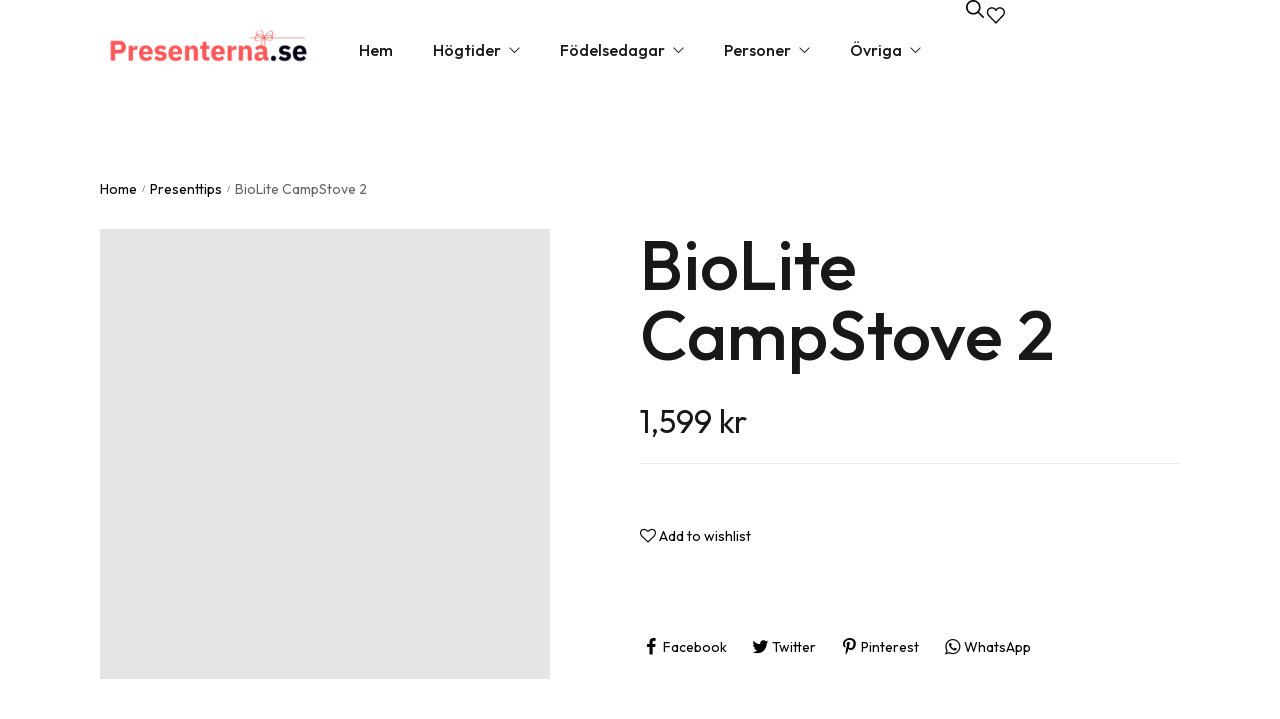

--- FILE ---
content_type: text/html; charset=UTF-8
request_url: https://presenterna.se/present/biolite-campstove-2/
body_size: 30265
content:
<!DOCTYPE html>

<html lang="sv-SE" prefix="og: http://ogp.me/ns# product: https://ogp.me/ns/product#" prefix="og: https://ogp.me/ns#" class="no-js">

<head>
	<meta charset="UTF-8">
	<meta name="viewport" content="width=device-width, initial-scale=1" />
	<link rel="profile" href="https://gmpg.org/xfn/11" />
					<script>document.documentElement.className = document.documentElement.className + ' yes-js js_active js'</script>
				<!-- Novaworks Meta Tags -->
<meta property="description" content="Känner du någon som älskar att campa ute i naturen? Kanske har du hört denna person regelbundet gnälla på hur jobbigt det är att hela tiden släpa med sig bränsle ut på de olika campingturerna? Då kan vi erbjuda den ultimata presenten till denna person, nämligen BioLite Campstove 2! Detta smarta campingkök är inte bara miljövänligt, det kräver inte heller…"/>
<meta property="og:locale" content="sv_SE" />
<meta property="og:title" content="BioLite CampStove 2 - Presenterna.se"/>
<meta property="og:description" content="Känner du någon som älskar att campa ute i naturen? Kanske har du hört denna person regelbundet gnälla på hur jobbigt det är att hela tiden släpa med sig bränsle ut på de olika campingturerna? Då kan vi erbjuda den ultimata presenten till denna person, nämligen BioLite Campstove 2! Detta smarta campingkök är inte bara miljövänligt, det kräver inte heller…"/>
<meta property="og:image" content="http://presenterna.se/wp-content/uploads/2024/03/presenterna.png"/>
<meta property="og:type" content="article"/>
<meta property="og:url" content="https://presenterna.se/present/biolite-campstove-2/"/>
<meta property="og:site_name" content="Presenterna.se"/>
<meta property="article:published_time" content="2017-04-09T08:54:40+00:00" />
<meta property="article:modified_time" content="2024-05-17T21:55:00+00:00" />
<meta name="twitter:card" content="summary_large_image" />
<meta name="twitter:description" content="Känner du någon som älskar att campa ute i naturen? Kanske har du hört denna person regelbundet gnälla på hur jobbigt det är att hela tiden släpa med sig bränsle ut på de olika campingturerna? Då kan vi erbjuda den ultimata presenten till denna person, nämligen BioLite Campstove 2! Detta smarta campingkök är inte bara miljövänligt, det kräver inte heller…" />
<meta name="twitter:title" content="BioLite CampStove 2 - Presenterna.se" />
<meta name="twitter:image" content="http://presenterna.se/wp-content/uploads/2024/03/presenterna.png" />
<!-- End Novaworks Meta Tags -->

<!-- Sökmotoroptimering av Rank Math – https://rankmath.com/ -->
<title>BioLite CampStove 2 - Presenterna.se</title>
<meta name="description" content="Känner du någon som älskar att campa ute i naturen? Kanske har du hört denna person regelbundet gnälla på hur jobbigt det är att hela tiden släpa med sig"/>
<meta name="robots" content="follow, index, max-snippet:-1, max-video-preview:-1, max-image-preview:large"/>
<link rel="canonical" href="https://presenterna.se/present/biolite-campstove-2/" />
<meta property="og:locale" content="sv_SE" />
<meta property="og:type" content="product" />
<meta property="og:title" content="BioLite CampStove 2 - Presenterna.se" />
<meta property="og:description" content="Känner du någon som älskar att campa ute i naturen? Kanske har du hört denna person regelbundet gnälla på hur jobbigt det är att hela tiden släpa med sig" />
<meta property="og:url" content="https://presenterna.se/present/biolite-campstove-2/" />
<meta property="og:site_name" content="Presenterna.se" />
<meta property="og:updated_time" content="2024-05-17T21:55:00+00:00" />
<meta property="product:price:amount" content="1599" />
<meta property="product:price:currency" content="SEK" />
<meta property="product:availability" content="instock" />
<meta name="twitter:card" content="summary_large_image" />
<meta name="twitter:title" content="BioLite CampStove 2 - Presenterna.se" />
<meta name="twitter:description" content="Känner du någon som älskar att campa ute i naturen? Kanske har du hört denna person regelbundet gnälla på hur jobbigt det är att hela tiden släpa med sig" />
<script type="application/ld+json" class="rank-math-schema">{"@context":"https://schema.org","@graph":[{"@type":"Organization","@id":"https://presenterna.se/#organization","name":"Presenterna.se","url":"https://presenterna.se","logo":{"@type":"ImageObject","@id":"https://presenterna.se/#logo","url":"http://presenterna.se/wp-content/uploads/2024/03/presenterna.png","contentUrl":"http://presenterna.se/wp-content/uploads/2024/03/presenterna.png","caption":"Presenterna.se","inLanguage":"sv-SE","width":"500","height":"100"}},{"@type":"WebSite","@id":"https://presenterna.se/#website","url":"https://presenterna.se","name":"Presenterna.se","publisher":{"@id":"https://presenterna.se/#organization"},"inLanguage":"sv-SE"},{"@type":"ItemPage","@id":"https://presenterna.se/present/biolite-campstove-2/#webpage","url":"https://presenterna.se/present/biolite-campstove-2/","name":"BioLite CampStove 2 - Presenterna.se","datePublished":"2017-04-09T08:54:40+00:00","dateModified":"2024-05-17T21:55:00+00:00","isPartOf":{"@id":"https://presenterna.se/#website"},"inLanguage":"sv-SE"},{"@type":"Product","name":"BioLite CampStove 2 - Presenterna.se","description":"K\u00e4nner du n\u00e5gon som \u00e4lskar att campa ute i naturen? Kanske har du h\u00f6rt denna person regelbundet gn\u00e4lla p\u00e5 hur jobbigt det \u00e4r att hela tiden sl\u00e4pa med sig br\u00e4nsle ut p\u00e5 de olika campingturerna? D\u00e5 kan vi erbjuda den ultimata presenten till denna person, n\u00e4mligen BioLite Campstove 2! Detta smarta campingk\u00f6k \u00e4r inte bara milj\u00f6v\u00e4nligt, det kr\u00e4ver inte heller att du sl\u00e4par med dig massa on\u00f6digt br\u00e4nsle. L\u00e5t oss titta n\u00e4rmare p\u00e5 denna str\u00e5lande campinguppfinning.","category":"","mainEntityOfPage":{"@id":"https://presenterna.se/present/biolite-campstove-2/#webpage"},"offers":{"@type":"Offer","price":"1599","priceCurrency":"SEK","priceValidUntil":"2027-12-31","availability":"https://schema.org/InStock","itemCondition":"NewCondition","url":"https://presenterna.se/present/biolite-campstove-2/","seller":{"@type":"Organization","@id":"https://presenterna.se/","name":"Presenterna.se","url":"https://presenterna.se","logo":"http://presenterna.se/wp-content/uploads/2024/03/presenterna.png"}},"@id":"https://presenterna.se/present/biolite-campstove-2/#richSnippet"}]}</script>
<!-- /Rank Math SEO-tillägg för WordPress -->

<link rel='dns-prefetch' href='//www.googletagmanager.com' />
<link rel='dns-prefetch' href='//fonts.googleapis.com' />
<link rel="alternate" type="application/rss+xml" title="Presenterna.se &raquo; Webbflöde" href="https://presenterna.se/feed/" />
<link rel="alternate" type="application/rss+xml" title="Presenterna.se &raquo; Kommentarsflöde" href="https://presenterna.se/comments/feed/" />
<link rel="alternate" type="application/rss+xml" title="Presenterna.se &raquo; Kommentarsflöde för BioLite CampStove 2" href="https://presenterna.se/present/biolite-campstove-2/feed/" />
<script type="text/javascript">
/* <![CDATA[ */
window._wpemojiSettings = {"baseUrl":"https:\/\/s.w.org\/images\/core\/emoji\/14.0.0\/72x72\/","ext":".png","svgUrl":"https:\/\/s.w.org\/images\/core\/emoji\/14.0.0\/svg\/","svgExt":".svg","source":{"concatemoji":"https:\/\/presenterna.se\/wp-includes\/js\/wp-emoji-release.min.js?ver=6.4.7"}};
/*! This file is auto-generated */
!function(i,n){var o,s,e;function c(e){try{var t={supportTests:e,timestamp:(new Date).valueOf()};sessionStorage.setItem(o,JSON.stringify(t))}catch(e){}}function p(e,t,n){e.clearRect(0,0,e.canvas.width,e.canvas.height),e.fillText(t,0,0);var t=new Uint32Array(e.getImageData(0,0,e.canvas.width,e.canvas.height).data),r=(e.clearRect(0,0,e.canvas.width,e.canvas.height),e.fillText(n,0,0),new Uint32Array(e.getImageData(0,0,e.canvas.width,e.canvas.height).data));return t.every(function(e,t){return e===r[t]})}function u(e,t,n){switch(t){case"flag":return n(e,"\ud83c\udff3\ufe0f\u200d\u26a7\ufe0f","\ud83c\udff3\ufe0f\u200b\u26a7\ufe0f")?!1:!n(e,"\ud83c\uddfa\ud83c\uddf3","\ud83c\uddfa\u200b\ud83c\uddf3")&&!n(e,"\ud83c\udff4\udb40\udc67\udb40\udc62\udb40\udc65\udb40\udc6e\udb40\udc67\udb40\udc7f","\ud83c\udff4\u200b\udb40\udc67\u200b\udb40\udc62\u200b\udb40\udc65\u200b\udb40\udc6e\u200b\udb40\udc67\u200b\udb40\udc7f");case"emoji":return!n(e,"\ud83e\udef1\ud83c\udffb\u200d\ud83e\udef2\ud83c\udfff","\ud83e\udef1\ud83c\udffb\u200b\ud83e\udef2\ud83c\udfff")}return!1}function f(e,t,n){var r="undefined"!=typeof WorkerGlobalScope&&self instanceof WorkerGlobalScope?new OffscreenCanvas(300,150):i.createElement("canvas"),a=r.getContext("2d",{willReadFrequently:!0}),o=(a.textBaseline="top",a.font="600 32px Arial",{});return e.forEach(function(e){o[e]=t(a,e,n)}),o}function t(e){var t=i.createElement("script");t.src=e,t.defer=!0,i.head.appendChild(t)}"undefined"!=typeof Promise&&(o="wpEmojiSettingsSupports",s=["flag","emoji"],n.supports={everything:!0,everythingExceptFlag:!0},e=new Promise(function(e){i.addEventListener("DOMContentLoaded",e,{once:!0})}),new Promise(function(t){var n=function(){try{var e=JSON.parse(sessionStorage.getItem(o));if("object"==typeof e&&"number"==typeof e.timestamp&&(new Date).valueOf()<e.timestamp+604800&&"object"==typeof e.supportTests)return e.supportTests}catch(e){}return null}();if(!n){if("undefined"!=typeof Worker&&"undefined"!=typeof OffscreenCanvas&&"undefined"!=typeof URL&&URL.createObjectURL&&"undefined"!=typeof Blob)try{var e="postMessage("+f.toString()+"("+[JSON.stringify(s),u.toString(),p.toString()].join(",")+"));",r=new Blob([e],{type:"text/javascript"}),a=new Worker(URL.createObjectURL(r),{name:"wpTestEmojiSupports"});return void(a.onmessage=function(e){c(n=e.data),a.terminate(),t(n)})}catch(e){}c(n=f(s,u,p))}t(n)}).then(function(e){for(var t in e)n.supports[t]=e[t],n.supports.everything=n.supports.everything&&n.supports[t],"flag"!==t&&(n.supports.everythingExceptFlag=n.supports.everythingExceptFlag&&n.supports[t]);n.supports.everythingExceptFlag=n.supports.everythingExceptFlag&&!n.supports.flag,n.DOMReady=!1,n.readyCallback=function(){n.DOMReady=!0}}).then(function(){return e}).then(function(){var e;n.supports.everything||(n.readyCallback(),(e=n.source||{}).concatemoji?t(e.concatemoji):e.wpemoji&&e.twemoji&&(t(e.twemoji),t(e.wpemoji)))}))}((window,document),window._wpemojiSettings);
/* ]]> */
</script>
<link rel='stylesheet' id='kitify-css-transform-css' href='https://presenterna.se/wp-content/plugins/kitify/assets/css/addons/css-transform.css?ver=1768655147' type='text/css' media='all' />
<style id='wp-emoji-styles-inline-css' type='text/css'>

	img.wp-smiley, img.emoji {
		display: inline !important;
		border: none !important;
		box-shadow: none !important;
		height: 1em !important;
		width: 1em !important;
		margin: 0 0.07em !important;
		vertical-align: -0.1em !important;
		background: none !important;
		padding: 0 !important;
	}
</style>
<link rel='stylesheet' id='wp-block-library-css' href='https://presenterna.se/wp-includes/css/dist/block-library/style.min.css?ver=6.4.7' type='text/css' media='all' />
<style id='rank-math-toc-block-style-inline-css' type='text/css'>
.wp-block-rank-math-toc-block nav ol{counter-reset:item}.wp-block-rank-math-toc-block nav ol li{display:block}.wp-block-rank-math-toc-block nav ol li:before{content:counters(item, ".") ". ";counter-increment:item}

</style>
<link rel='stylesheet' id='jquery-selectBox-css' href='https://presenterna.se/wp-content/plugins/yith-woocommerce-wishlist/assets/css/jquery.selectBox.css?ver=1.2.0' type='text/css' media='all' />
<link rel='stylesheet' id='yith-wcwl-font-awesome-css' href='https://presenterna.se/wp-content/plugins/yith-woocommerce-wishlist/assets/css/font-awesome.css?ver=4.7.0' type='text/css' media='all' />
<link rel='stylesheet' id='woocommerce_prettyPhoto_css-css' href='//presenterna.se/wp-content/plugins/woocommerce/assets/css/prettyPhoto.css?ver=3.1.6' type='text/css' media='all' />
<link rel='stylesheet' id='yith-wcwl-main-css' href='https://presenterna.se/wp-content/plugins/yith-woocommerce-wishlist/assets/css/style.css?ver=3.31.0' type='text/css' media='all' />
<style id='yith-wcwl-main-inline-css' type='text/css'>
.yith-wcwl-share li a{color: #FFFFFF;}.yith-wcwl-share li a:hover{color: #FFFFFF;}.yith-wcwl-share a.facebook{background: #39599E; background-color: #39599E;}.yith-wcwl-share a.facebook:hover{background: #39599E; background-color: #39599E;}.yith-wcwl-share a.twitter{background: #45AFE2; background-color: #45AFE2;}.yith-wcwl-share a.twitter:hover{background: #39599E; background-color: #39599E;}.yith-wcwl-share a.pinterest{background: #AB2E31; background-color: #AB2E31;}.yith-wcwl-share a.pinterest:hover{background: #39599E; background-color: #39599E;}.yith-wcwl-share a.email{background: #FBB102; background-color: #FBB102;}.yith-wcwl-share a.email:hover{background: #39599E; background-color: #39599E;}.yith-wcwl-share a.whatsapp{background: #00A901; background-color: #00A901;}.yith-wcwl-share a.whatsapp:hover{background: #39599E; background-color: #39599E;}
</style>
<style id='classic-theme-styles-inline-css' type='text/css'>
/*! This file is auto-generated */
.wp-block-button__link{color:#fff;background-color:#32373c;border-radius:9999px;box-shadow:none;text-decoration:none;padding:calc(.667em + 2px) calc(1.333em + 2px);font-size:1.125em}.wp-block-file__button{background:#32373c;color:#fff;text-decoration:none}
</style>
<style id='global-styles-inline-css' type='text/css'>
body{--wp--preset--color--black: #000000;--wp--preset--color--cyan-bluish-gray: #abb8c3;--wp--preset--color--white: #ffffff;--wp--preset--color--pale-pink: #f78da7;--wp--preset--color--vivid-red: #cf2e2e;--wp--preset--color--luminous-vivid-orange: #ff6900;--wp--preset--color--luminous-vivid-amber: #fcb900;--wp--preset--color--light-green-cyan: #7bdcb5;--wp--preset--color--vivid-green-cyan: #00d084;--wp--preset--color--pale-cyan-blue: #8ed1fc;--wp--preset--color--vivid-cyan-blue: #0693e3;--wp--preset--color--vivid-purple: #9b51e0;--wp--preset--gradient--vivid-cyan-blue-to-vivid-purple: linear-gradient(135deg,rgba(6,147,227,1) 0%,rgb(155,81,224) 100%);--wp--preset--gradient--light-green-cyan-to-vivid-green-cyan: linear-gradient(135deg,rgb(122,220,180) 0%,rgb(0,208,130) 100%);--wp--preset--gradient--luminous-vivid-amber-to-luminous-vivid-orange: linear-gradient(135deg,rgba(252,185,0,1) 0%,rgba(255,105,0,1) 100%);--wp--preset--gradient--luminous-vivid-orange-to-vivid-red: linear-gradient(135deg,rgba(255,105,0,1) 0%,rgb(207,46,46) 100%);--wp--preset--gradient--very-light-gray-to-cyan-bluish-gray: linear-gradient(135deg,rgb(238,238,238) 0%,rgb(169,184,195) 100%);--wp--preset--gradient--cool-to-warm-spectrum: linear-gradient(135deg,rgb(74,234,220) 0%,rgb(151,120,209) 20%,rgb(207,42,186) 40%,rgb(238,44,130) 60%,rgb(251,105,98) 80%,rgb(254,248,76) 100%);--wp--preset--gradient--blush-light-purple: linear-gradient(135deg,rgb(255,206,236) 0%,rgb(152,150,240) 100%);--wp--preset--gradient--blush-bordeaux: linear-gradient(135deg,rgb(254,205,165) 0%,rgb(254,45,45) 50%,rgb(107,0,62) 100%);--wp--preset--gradient--luminous-dusk: linear-gradient(135deg,rgb(255,203,112) 0%,rgb(199,81,192) 50%,rgb(65,88,208) 100%);--wp--preset--gradient--pale-ocean: linear-gradient(135deg,rgb(255,245,203) 0%,rgb(182,227,212) 50%,rgb(51,167,181) 100%);--wp--preset--gradient--electric-grass: linear-gradient(135deg,rgb(202,248,128) 0%,rgb(113,206,126) 100%);--wp--preset--gradient--midnight: linear-gradient(135deg,rgb(2,3,129) 0%,rgb(40,116,252) 100%);--wp--preset--font-size--small: 13px;--wp--preset--font-size--medium: 20px;--wp--preset--font-size--large: 36px;--wp--preset--font-size--x-large: 42px;--wp--preset--spacing--20: 0.44rem;--wp--preset--spacing--30: 0.67rem;--wp--preset--spacing--40: 1rem;--wp--preset--spacing--50: 1.5rem;--wp--preset--spacing--60: 2.25rem;--wp--preset--spacing--70: 3.38rem;--wp--preset--spacing--80: 5.06rem;--wp--preset--shadow--natural: 6px 6px 9px rgba(0, 0, 0, 0.2);--wp--preset--shadow--deep: 12px 12px 50px rgba(0, 0, 0, 0.4);--wp--preset--shadow--sharp: 6px 6px 0px rgba(0, 0, 0, 0.2);--wp--preset--shadow--outlined: 6px 6px 0px -3px rgba(255, 255, 255, 1), 6px 6px rgba(0, 0, 0, 1);--wp--preset--shadow--crisp: 6px 6px 0px rgba(0, 0, 0, 1);}:where(.is-layout-flex){gap: 0.5em;}:where(.is-layout-grid){gap: 0.5em;}body .is-layout-flow > .alignleft{float: left;margin-inline-start: 0;margin-inline-end: 2em;}body .is-layout-flow > .alignright{float: right;margin-inline-start: 2em;margin-inline-end: 0;}body .is-layout-flow > .aligncenter{margin-left: auto !important;margin-right: auto !important;}body .is-layout-constrained > .alignleft{float: left;margin-inline-start: 0;margin-inline-end: 2em;}body .is-layout-constrained > .alignright{float: right;margin-inline-start: 2em;margin-inline-end: 0;}body .is-layout-constrained > .aligncenter{margin-left: auto !important;margin-right: auto !important;}body .is-layout-constrained > :where(:not(.alignleft):not(.alignright):not(.alignfull)){max-width: var(--wp--style--global--content-size);margin-left: auto !important;margin-right: auto !important;}body .is-layout-constrained > .alignwide{max-width: var(--wp--style--global--wide-size);}body .is-layout-flex{display: flex;}body .is-layout-flex{flex-wrap: wrap;align-items: center;}body .is-layout-flex > *{margin: 0;}body .is-layout-grid{display: grid;}body .is-layout-grid > *{margin: 0;}:where(.wp-block-columns.is-layout-flex){gap: 2em;}:where(.wp-block-columns.is-layout-grid){gap: 2em;}:where(.wp-block-post-template.is-layout-flex){gap: 1.25em;}:where(.wp-block-post-template.is-layout-grid){gap: 1.25em;}.has-black-color{color: var(--wp--preset--color--black) !important;}.has-cyan-bluish-gray-color{color: var(--wp--preset--color--cyan-bluish-gray) !important;}.has-white-color{color: var(--wp--preset--color--white) !important;}.has-pale-pink-color{color: var(--wp--preset--color--pale-pink) !important;}.has-vivid-red-color{color: var(--wp--preset--color--vivid-red) !important;}.has-luminous-vivid-orange-color{color: var(--wp--preset--color--luminous-vivid-orange) !important;}.has-luminous-vivid-amber-color{color: var(--wp--preset--color--luminous-vivid-amber) !important;}.has-light-green-cyan-color{color: var(--wp--preset--color--light-green-cyan) !important;}.has-vivid-green-cyan-color{color: var(--wp--preset--color--vivid-green-cyan) !important;}.has-pale-cyan-blue-color{color: var(--wp--preset--color--pale-cyan-blue) !important;}.has-vivid-cyan-blue-color{color: var(--wp--preset--color--vivid-cyan-blue) !important;}.has-vivid-purple-color{color: var(--wp--preset--color--vivid-purple) !important;}.has-black-background-color{background-color: var(--wp--preset--color--black) !important;}.has-cyan-bluish-gray-background-color{background-color: var(--wp--preset--color--cyan-bluish-gray) !important;}.has-white-background-color{background-color: var(--wp--preset--color--white) !important;}.has-pale-pink-background-color{background-color: var(--wp--preset--color--pale-pink) !important;}.has-vivid-red-background-color{background-color: var(--wp--preset--color--vivid-red) !important;}.has-luminous-vivid-orange-background-color{background-color: var(--wp--preset--color--luminous-vivid-orange) !important;}.has-luminous-vivid-amber-background-color{background-color: var(--wp--preset--color--luminous-vivid-amber) !important;}.has-light-green-cyan-background-color{background-color: var(--wp--preset--color--light-green-cyan) !important;}.has-vivid-green-cyan-background-color{background-color: var(--wp--preset--color--vivid-green-cyan) !important;}.has-pale-cyan-blue-background-color{background-color: var(--wp--preset--color--pale-cyan-blue) !important;}.has-vivid-cyan-blue-background-color{background-color: var(--wp--preset--color--vivid-cyan-blue) !important;}.has-vivid-purple-background-color{background-color: var(--wp--preset--color--vivid-purple) !important;}.has-black-border-color{border-color: var(--wp--preset--color--black) !important;}.has-cyan-bluish-gray-border-color{border-color: var(--wp--preset--color--cyan-bluish-gray) !important;}.has-white-border-color{border-color: var(--wp--preset--color--white) !important;}.has-pale-pink-border-color{border-color: var(--wp--preset--color--pale-pink) !important;}.has-vivid-red-border-color{border-color: var(--wp--preset--color--vivid-red) !important;}.has-luminous-vivid-orange-border-color{border-color: var(--wp--preset--color--luminous-vivid-orange) !important;}.has-luminous-vivid-amber-border-color{border-color: var(--wp--preset--color--luminous-vivid-amber) !important;}.has-light-green-cyan-border-color{border-color: var(--wp--preset--color--light-green-cyan) !important;}.has-vivid-green-cyan-border-color{border-color: var(--wp--preset--color--vivid-green-cyan) !important;}.has-pale-cyan-blue-border-color{border-color: var(--wp--preset--color--pale-cyan-blue) !important;}.has-vivid-cyan-blue-border-color{border-color: var(--wp--preset--color--vivid-cyan-blue) !important;}.has-vivid-purple-border-color{border-color: var(--wp--preset--color--vivid-purple) !important;}.has-vivid-cyan-blue-to-vivid-purple-gradient-background{background: var(--wp--preset--gradient--vivid-cyan-blue-to-vivid-purple) !important;}.has-light-green-cyan-to-vivid-green-cyan-gradient-background{background: var(--wp--preset--gradient--light-green-cyan-to-vivid-green-cyan) !important;}.has-luminous-vivid-amber-to-luminous-vivid-orange-gradient-background{background: var(--wp--preset--gradient--luminous-vivid-amber-to-luminous-vivid-orange) !important;}.has-luminous-vivid-orange-to-vivid-red-gradient-background{background: var(--wp--preset--gradient--luminous-vivid-orange-to-vivid-red) !important;}.has-very-light-gray-to-cyan-bluish-gray-gradient-background{background: var(--wp--preset--gradient--very-light-gray-to-cyan-bluish-gray) !important;}.has-cool-to-warm-spectrum-gradient-background{background: var(--wp--preset--gradient--cool-to-warm-spectrum) !important;}.has-blush-light-purple-gradient-background{background: var(--wp--preset--gradient--blush-light-purple) !important;}.has-blush-bordeaux-gradient-background{background: var(--wp--preset--gradient--blush-bordeaux) !important;}.has-luminous-dusk-gradient-background{background: var(--wp--preset--gradient--luminous-dusk) !important;}.has-pale-ocean-gradient-background{background: var(--wp--preset--gradient--pale-ocean) !important;}.has-electric-grass-gradient-background{background: var(--wp--preset--gradient--electric-grass) !important;}.has-midnight-gradient-background{background: var(--wp--preset--gradient--midnight) !important;}.has-small-font-size{font-size: var(--wp--preset--font-size--small) !important;}.has-medium-font-size{font-size: var(--wp--preset--font-size--medium) !important;}.has-large-font-size{font-size: var(--wp--preset--font-size--large) !important;}.has-x-large-font-size{font-size: var(--wp--preset--font-size--x-large) !important;}
.wp-block-navigation a:where(:not(.wp-element-button)){color: inherit;}
:where(.wp-block-post-template.is-layout-flex){gap: 1.25em;}:where(.wp-block-post-template.is-layout-grid){gap: 1.25em;}
:where(.wp-block-columns.is-layout-flex){gap: 2em;}:where(.wp-block-columns.is-layout-grid){gap: 2em;}
.wp-block-pullquote{font-size: 1.5em;line-height: 1.6;}
</style>
<link rel='stylesheet' id='contact-form-7-css' href='https://presenterna.se/wp-content/plugins/contact-form-7/includes/css/styles.css?ver=5.9.3' type='text/css' media='all' />
<link rel='stylesheet' id='wpa-css-css' href='https://presenterna.se/wp-content/plugins/honeypot/includes/css/wpa.css?ver=2.1.18' type='text/css' media='all' />
<link rel='stylesheet' id='novaworks_plugin_fontend-css' href='https://presenterna.se/wp-content/plugins/miniture-core/public/css/frontend.css?ver=1.0.0' type='text/css' media='all' />
<link rel='stylesheet' id='photoswipe-css' href='https://presenterna.se/wp-content/plugins/woocommerce/assets/css/photoswipe/photoswipe.min.css?ver=8.7.2' type='text/css' media='all' />
<link rel='stylesheet' id='photoswipe-default-skin-css' href='https://presenterna.se/wp-content/plugins/woocommerce/assets/css/photoswipe/default-skin/default-skin.min.css?ver=8.7.2' type='text/css' media='all' />
<style id='woocommerce-inline-inline-css' type='text/css'>
.woocommerce form .form-row .required { visibility: visible; }
</style>
<link rel='stylesheet' id='woo-variation-swatches-css' href='https://presenterna.se/wp-content/plugins/woo-variation-swatches/assets/css/frontend.min.css?ver=1711521216' type='text/css' media='all' />
<style id='woo-variation-swatches-inline-css' type='text/css'>
:root {
--wvs-tick:url("data:image/svg+xml;utf8,%3Csvg filter='drop-shadow(0px 0px 2px rgb(0 0 0 / .8))' xmlns='http://www.w3.org/2000/svg'  viewBox='0 0 30 30'%3E%3Cpath fill='none' stroke='%23ffffff' stroke-linecap='round' stroke-linejoin='round' stroke-width='4' d='M4 16L11 23 27 7'/%3E%3C/svg%3E");

--wvs-cross:url("data:image/svg+xml;utf8,%3Csvg filter='drop-shadow(0px 0px 5px rgb(255 255 255 / .6))' xmlns='http://www.w3.org/2000/svg' width='72px' height='72px' viewBox='0 0 24 24'%3E%3Cpath fill='none' stroke='%23ff0000' stroke-linecap='round' stroke-width='0.6' d='M5 5L19 19M19 5L5 19'/%3E%3C/svg%3E");
--wvs-single-product-item-width:30px;
--wvs-single-product-item-height:30px;
--wvs-single-product-item-font-size:16px}
</style>
<link rel='stylesheet' id='novaworks-icons-css' href='https://presenterna.se/wp-content/themes/miniture/assets/icon-fonts/core/css/icons.css?ver=1.0' type='text/css' media='all' />
<link rel='stylesheet' id='select2-css' href='https://presenterna.se/wp-content/plugins/woocommerce/assets/css/select2.css?ver=8.7.2' type='text/css' media='all' />
<link rel='stylesheet' id='fontawesome-pro-css' href='https://presenterna.se/wp-content/themes/miniture/assets/vendor/fontawesome-pro/css/all.css?ver=5.1.0' type='text/css' media='all' />
<link rel='stylesheet' id='normalize-css' href='https://presenterna.se/wp-content/themes/miniture/assets/vendor/animatedModal.js/css/normalize.min.css?ver=3.0.2' type='text/css' media='all' />
<link rel='stylesheet' id='animate-css' href='https://presenterna.se/wp-content/themes/miniture/assets/vendor/animatedModal.js/css/animate.min.css?ver=1768655147' type='text/css' media='all' />
<link rel='stylesheet' id='nova-miniture-layout-css' href='https://presenterna.se/wp-content/themes/miniture/assets/css/layout.css?ver=1768655147' type='text/css' media='all' />
<link rel='stylesheet' id='nova-miniture-styles-css' href='https://presenterna.se/wp-content/themes/miniture/assets/css/app.css?ver=1768655147' type='text/css' media='all' />
<link rel='stylesheet' id='nova-google-fonts-css' href='https://fonts.googleapis.com/css2?family=Outfit:wght@300;400;500;600;700;800&#038;display=swap' type='text/css' media='all' />
<link rel='stylesheet' id='elementor-frontend-css' href='https://presenterna.se/wp-content/uploads/elementor/css/custom-frontend-lite.min.css?ver=1711535868' type='text/css' media='all' />
<style id='elementor-frontend-inline-css' type='text/css'>
@media(min-width:768px){.kitify-vheader--hidemobile.kitify--is-vheader{position:relative}.kitify-vheader--hidemobile.kitify--is-vheader.kitify-vheader-pleft{padding-left:var(--kitify-vheader-width)}.kitify-vheader--hidemobile.kitify--is-vheader.kitify-vheader-pright{padding-right:var(--kitify-vheader-width)}.kitify-vheader--hidemobile.kitify--is-vheader > .elementor-location-header.elementor-edit-area{position:static}.kitify-vheader--hidemobile.kitify--is-vheader > .elementor-location-header > .elementor-section-wrap > .elementor-top-section:first-child{position:absolute;top:0;bottom:0;width:var(--kitify-vheader-width);height:auto;z-index:3;min-height:calc(100vh - 32px)}.kitify-vheader--hidemobile.kitify--is-vheader.kitify-vheader-pleft > .elementor-location-header > .elementor-section-wrap > .elementor-top-section:first-child{left:0}.kitify-vheader--hidemobile.kitify--is-vheader.kitify-vheader-pright > .elementor-location-header > .elementor-section-wrap > .elementor-top-section:first-child{right:0}.kitify-vheader--hidemobile.kitify--is-vheader > .elementor-location-header > .elementor-section-wrap > .elementor-top-section:first-child > .elementor-container{flex-flow:row wrap;height:auto;position:sticky;top:var(--kitify-adminbar-height);left:0;min-height:calc(100vh - 32px)}.kitify-vheader--hidemobile.kitify--is-vheader > .elementor-location-header > .elementor-section-wrap > .elementor-top-section:first-child > .elementor-container > .elementor-column{width:100%}}@media(min-width:992px){.kitify-vheader--hidemobile_extra.kitify--is-vheader{position:relative}.kitify-vheader--hidemobile_extra.kitify--is-vheader.kitify-vheader-pleft{padding-left:var(--kitify-vheader-width)}.kitify-vheader--hidemobile_extra.kitify--is-vheader.kitify-vheader-pright{padding-right:var(--kitify-vheader-width)}.kitify-vheader--hidemobile_extra.kitify--is-vheader > .elementor-location-header.elementor-edit-area{position:static}.kitify-vheader--hidemobile_extra.kitify--is-vheader > .elementor-location-header > .elementor-section-wrap > .elementor-top-section:first-child{position:absolute;top:0;bottom:0;width:var(--kitify-vheader-width);height:auto;z-index:3;min-height:calc(100vh - 32px)}.kitify-vheader--hidemobile_extra.kitify--is-vheader.kitify-vheader-pleft > .elementor-location-header > .elementor-section-wrap > .elementor-top-section:first-child{left:0}.kitify-vheader--hidemobile_extra.kitify--is-vheader.kitify-vheader-pright > .elementor-location-header > .elementor-section-wrap > .elementor-top-section:first-child{right:0}.kitify-vheader--hidemobile_extra.kitify--is-vheader > .elementor-location-header > .elementor-section-wrap > .elementor-top-section:first-child > .elementor-container{flex-flow:row wrap;height:auto;position:sticky;top:var(--kitify-adminbar-height);left:0;min-height:calc(100vh - 32px)}.kitify-vheader--hidemobile_extra.kitify--is-vheader > .elementor-location-header > .elementor-section-wrap > .elementor-top-section:first-child > .elementor-container > .elementor-column{width:100%}}@media(min-width:1025px){.kitify-vheader--hidetablet.kitify--is-vheader{position:relative}.kitify-vheader--hidetablet.kitify--is-vheader.kitify-vheader-pleft{padding-left:var(--kitify-vheader-width)}.kitify-vheader--hidetablet.kitify--is-vheader.kitify-vheader-pright{padding-right:var(--kitify-vheader-width)}.kitify-vheader--hidetablet.kitify--is-vheader > .elementor-location-header.elementor-edit-area{position:static}.kitify-vheader--hidetablet.kitify--is-vheader > .elementor-location-header > .elementor-section-wrap > .elementor-top-section:first-child{position:absolute;top:0;bottom:0;width:var(--kitify-vheader-width);height:auto;z-index:3;min-height:calc(100vh - 32px)}.kitify-vheader--hidetablet.kitify--is-vheader.kitify-vheader-pleft > .elementor-location-header > .elementor-section-wrap > .elementor-top-section:first-child{left:0}.kitify-vheader--hidetablet.kitify--is-vheader.kitify-vheader-pright > .elementor-location-header > .elementor-section-wrap > .elementor-top-section:first-child{right:0}.kitify-vheader--hidetablet.kitify--is-vheader > .elementor-location-header > .elementor-section-wrap > .elementor-top-section:first-child > .elementor-container{flex-flow:row wrap;height:auto;position:sticky;top:var(--kitify-adminbar-height);left:0;min-height:calc(100vh - 32px)}.kitify-vheader--hidetablet.kitify--is-vheader > .elementor-location-header > .elementor-section-wrap > .elementor-top-section:first-child > .elementor-container > .elementor-column{width:100%}}.col-mob-1,.col-mob-2,.col-mob-3,.col-mob-4,.col-mob-5,.col-mob-6,.col-mob-7,.col-mob-8,.col-mob-9,.col-mob-10,.col-tabp-1,.col-tabp-2,.col-tabp-3,.col-tabp-4,.col-tabp-5,.col-tabp-6,.col-tabp-7,.col-tabp-8,.col-tabp-9,.col-tabp-10,.col-tab-1,.col-tab-2,.col-tab-3,.col-tab-4,.col-tab-5,.col-tab-6,.col-tab-7,.col-tab-8,.col-tab-9,.col-tab-10,.col-lap-1,.col-lap-2,.col-lap-3,.col-lap-4,.col-lap-5,.col-lap-6,.col-lap-7,.col-lap-8,.col-lap-9,.col-lap-10,.col-desk-1,.col-desk-2,.col-desk-3,.col-desk-4,.col-desk-5,.col-desk-6,.col-desk-7,.col-desk-8,.col-desk-9,.col-desk-10{position:relative;min-height:1px;padding:10px;box-sizing:border-box;width:100%}.col-mob-1{flex:0 0 calc(100%/1);max-width:calc(100%/1)}.col-mob-2{flex:0 0 calc(100%/2);max-width:calc(100%/2)}.col-mob-3{flex:0 0 calc(100%/3);max-width:calc(100%/3)}.col-mob-4{flex:0 0 calc(100%/4);max-width:calc(100%/4)}.col-mob-5{flex:0 0 calc(100%/5);max-width:calc(100%/5)}.col-mob-6{flex:0 0 calc(100%/6);max-width:calc(100%/6)}.col-mob-7{flex:0 0 calc(100%/7);max-width:calc(100%/7)}.col-mob-8{flex:0 0 calc(100%/8);max-width:calc(100%/8)}.col-mob-9{flex:0 0 calc(100%/9);max-width:calc(100%/9)}.col-mob-10{flex:0 0 calc(100%/10);max-width:calc(100%/10)}@media(min-width:768px){.col-tabp-1{flex:0 0 calc(100%/1);max-width:calc(100%/1)}.col-tabp-2{flex:0 0 calc(100%/2);max-width:calc(100%/2)}.col-tabp-3{flex:0 0 calc(100%/3);max-width:calc(100%/3)}.col-tabp-4{flex:0 0 calc(100%/4);max-width:calc(100%/4)}.col-tabp-5{flex:0 0 calc(100%/5);max-width:calc(100%/5)}.col-tabp-6{flex:0 0 calc(100%/6);max-width:calc(100%/6)}.col-tabp-7{flex:0 0 calc(100%/7);max-width:calc(100%/7)}.col-tabp-8{flex:0 0 calc(100%/8);max-width:calc(100%/8)}.col-tabp-9{flex:0 0 calc(100%/9);max-width:calc(100%/9)}.col-tabp-10{flex:0 0 calc(100%/10);max-width:calc(100%/10)}}@media(min-width:992px){.col-tab-1{flex:0 0 calc(100%/1);max-width:calc(100%/1)}.col-tab-2{flex:0 0 calc(100%/2);max-width:calc(100%/2)}.col-tab-3{flex:0 0 calc(100%/3);max-width:calc(100%/3)}.col-tab-4{flex:0 0 calc(100%/4);max-width:calc(100%/4)}.col-tab-5{flex:0 0 calc(100%/5);max-width:calc(100%/5)}.col-tab-6{flex:0 0 calc(100%/6);max-width:calc(100%/6)}.col-tab-7{flex:0 0 calc(100%/7);max-width:calc(100%/7)}.col-tab-8{flex:0 0 calc(100%/8);max-width:calc(100%/8)}.col-tab-9{flex:0 0 calc(100%/9);max-width:calc(100%/9)}.col-tab-10{flex:0 0 calc(100%/10);max-width:calc(100%/10)}}@media(min-width:1025px){.col-lap-1{flex:0 0 calc(100%/1);max-width:calc(100%/1)}.col-lap-2{flex:0 0 calc(100%/2);max-width:calc(100%/2)}.col-lap-3{flex:0 0 calc(100%/3);max-width:calc(100%/3)}.col-lap-4{flex:0 0 calc(100%/4);max-width:calc(100%/4)}.col-lap-5{flex:0 0 calc(100%/5);max-width:calc(100%/5)}.col-lap-6{flex:0 0 calc(100%/6);max-width:calc(100%/6)}.col-lap-7{flex:0 0 calc(100%/7);max-width:calc(100%/7)}.col-lap-8{flex:0 0 calc(100%/8);max-width:calc(100%/8)}.col-lap-9{flex:0 0 calc(100%/9);max-width:calc(100%/9)}.col-lap-10{flex:0 0 calc(100%/10);max-width:calc(100%/10)}}@media(min-width:1600px){.col-desk-1{flex:0 0 calc(100%/1);max-width:calc(100%/1)}.col-desk-2{flex:0 0 calc(100%/2);max-width:calc(100%/2)}.col-desk-3{flex:0 0 calc(100%/3);max-width:calc(100%/3)}.col-desk-4{flex:0 0 calc(100%/4);max-width:calc(100%/4)}.col-desk-5{flex:0 0 calc(100%/5);max-width:calc(100%/5)}.col-desk-6{flex:0 0 calc(100%/6);max-width:calc(100%/6)}.col-desk-7{flex:0 0 calc(100%/7);max-width:calc(100%/7)}.col-desk-8{flex:0 0 calc(100%/8);max-width:calc(100%/8)}.col-desk-9{flex:0 0 calc(100%/9);max-width:calc(100%/9)}.col-desk-10{flex:0 0 calc(100%/10);max-width:calc(100%/10)}}@media(max-width: 1599px){.elementor-element.kitify-col-width-auto-laptop{width:auto!important}.elementor-element.kitify-col-width-auto-laptop.kitify-col-align-left{margin-right:auto}.elementor-element.kitify-col-width-auto-laptop.kitify-col-align-right{margin-left:auto}.elementor-element.kitify-col-width-auto-laptop.kitify-col-align-center{margin-left:auto;margin-right:auto}}@media(max-width: 1279px){.elementor-element.kitify-col-width-auto-tablet_extra{width:auto!important}.elementor-element.kitify-col-width-auto-tablet_extra.kitify-col-align-left{margin-right:auto}.elementor-element.kitify-col-width-auto-tablet_extra.kitify-col-align-right{margin-left:auto}.elementor-element.kitify-col-width-auto-tablet_extra.kitify-col-align-center{margin-left:auto;margin-right:auto}}@media(max-width: 1024px){.elementor-element.kitify-col-width-auto-tablet{width:auto!important}.elementor-element.kitify-col-width-auto-tablet.kitify-col-align-left{margin-right:auto}.elementor-element.kitify-col-width-auto-tablet.kitify-col-align-right{margin-left:auto}.elementor-element.kitify-col-width-auto-tablet.kitify-col-align-center{margin-left:auto;margin-right:auto}}@media(max-width: 991px){.elementor-element.kitify-col-width-auto-mobile_extra{width:auto!important}.elementor-element.kitify-col-width-auto-mobile_extra.kitify-col-align-left{margin-right:auto}.elementor-element.kitify-col-width-auto-mobile_extra.kitify-col-align-right{margin-left:auto}.elementor-element.kitify-col-width-auto-mobile_extra.kitify-col-align-center{margin-left:auto;margin-right:auto}}@media(max-width: 767px){.elementor-element.kitify-col-width-auto-mobile{width:auto!important}.elementor-element.kitify-col-width-auto-mobile.kitify-col-align-left{margin-right:auto}.elementor-element.kitify-col-width-auto-mobile.kitify-col-align-right{margin-left:auto}.elementor-element.kitify-col-width-auto-mobile.kitify-col-align-center{margin-left:auto;margin-right:auto}}
@keyframes kitifyShortFadeInDown{from{opacity:0;transform:translate3d(0,-50px,0)}to{opacity:1;transform:none}}.kitifyShortFadeInDown{animation-name:kitifyShortFadeInDown}@keyframes kitifyShortFadeInUp{from{opacity:0;transform:translate3d(0,50px,0)}to{opacity:1;transform:none}}.kitifyShortFadeInUp{animation-name:kitifyShortFadeInUp}@keyframes kitifyShortFadeInLeft{from{opacity:0;transform:translate3d(-50px,0,0)}to{opacity:1;transform:none}}.kitifyShortFadeInLeft{animation-name:kitifyShortFadeInLeft}@keyframes kitifyShortFadeInRight{from{opacity:0;transform:translate3d(50px,0,0)}to{opacity:1;transform:none}}.kitifyShortFadeInRight{animation-name:kitifyShortFadeInRight}
</style>
<link rel='stylesheet' id='swiper-css' href='https://presenterna.se/wp-content/plugins/elementor/assets/lib/swiper/css/swiper.min.css?ver=5.3.6' type='text/css' media='all' />
<link rel='stylesheet' id='elementor-post-4712-css' href='https://presenterna.se/wp-content/uploads/elementor/css/post-4712.css?ver=1711535849' type='text/css' media='all' />
<link rel='stylesheet' id='elementor-global-css' href='https://presenterna.se/wp-content/uploads/elementor/css/global.css?ver=1711535870' type='text/css' media='all' />
<link rel='stylesheet' id='elementor-post-4732-css' href='https://presenterna.se/wp-content/uploads/elementor/css/post-4732.css?ver=1711701144' type='text/css' media='all' />
<link rel='stylesheet' id='elementor-post-4725-css' href='https://presenterna.se/wp-content/uploads/elementor/css/post-4725.css?ver=1711700424' type='text/css' media='all' />
<link rel='stylesheet' id='elementor-post-4748-css' href='https://presenterna.se/wp-content/uploads/elementor/css/post-4748.css?ver=1714992463' type='text/css' media='all' />
<link rel='stylesheet' id='miniture-child-styles-css' href='https://presenterna.se/wp-content/themes/miniture-child/style.css?ver=1.0' type='text/css' media='all' />
<link rel='stylesheet' id='elementor-icons-novaicon-css' href='https://presenterna.se/wp-content/plugins/kitify/inc/extensions/elementor/assets/css/novaicon.css?ver=1.0.0' type='text/css' media='all' />
<script type="text/template" id="tmpl-variation-template">
	<div class="woocommerce-variation-description">{{{ data.variation.variation_description }}}</div>
	<div class="woocommerce-variation-price">{{{ data.variation.price_html }}}</div>
	<div class="woocommerce-variation-availability">{{{ data.variation.availability_html }}}</div>
</script>
<script type="text/template" id="tmpl-unavailable-variation-template">
	<p>Den här produkten är inte tillgänglig. Välj en annan kombination.</p>
</script>
<script type="text/javascript" src="https://presenterna.se/wp-includes/js/jquery/jquery.min.js?ver=3.7.1" id="jquery-core-js"></script>
<script type="text/javascript" src="https://presenterna.se/wp-includes/js/jquery/jquery-migrate.min.js?ver=3.4.1" id="jquery-migrate-js"></script>
<script type="text/javascript" src="https://presenterna.se/wp-content/plugins/woocommerce/assets/js/flexslider/jquery.flexslider.min.js?ver=2.7.2-wc.8.7.2" id="flexslider-js" defer="defer" data-wp-strategy="defer"></script>
<script type="text/javascript" src="https://presenterna.se/wp-content/plugins/woocommerce/assets/js/photoswipe/photoswipe.min.js?ver=4.1.1-wc.8.7.2" id="photoswipe-js" defer="defer" data-wp-strategy="defer"></script>
<script type="text/javascript" src="https://presenterna.se/wp-content/plugins/woocommerce/assets/js/photoswipe/photoswipe-ui-default.min.js?ver=4.1.1-wc.8.7.2" id="photoswipe-ui-default-js" defer="defer" data-wp-strategy="defer"></script>
<script type="text/javascript" id="wc-single-product-js-extra">
/* <![CDATA[ */
var wc_single_product_params = {"i18n_required_rating_text":"V\u00e4lj ett betyg","review_rating_required":"yes","flexslider":{"rtl":false,"animation":"slide","smoothHeight":true,"directionNav":false,"controlNav":"thumbnails","slideshow":false,"animationSpeed":300,"animationLoop":false},"zoom_enabled":"","zoom_options":[],"photoswipe_enabled":"1","photoswipe_options":{"shareEl":false,"closeOnScroll":false,"history":false,"hideAnimationDuration":400,"showAnimationDuration":400,"captionEl":false,"showHideOpacity":true},"flexslider_enabled":"1"};
/* ]]> */
</script>
<script type="text/javascript" src="https://presenterna.se/wp-content/plugins/woocommerce/assets/js/frontend/single-product.min.js?ver=8.7.2" id="wc-single-product-js" defer="defer" data-wp-strategy="defer"></script>
<script type="text/javascript" src="https://presenterna.se/wp-content/plugins/woocommerce/assets/js/jquery-blockui/jquery.blockUI.min.js?ver=2.7.0-wc.8.7.2" id="jquery-blockui-js" data-wp-strategy="defer"></script>
<script type="text/javascript" src="https://presenterna.se/wp-content/plugins/woocommerce/assets/js/js-cookie/js.cookie.min.js?ver=2.1.4-wc.8.7.2" id="js-cookie-js" defer="defer" data-wp-strategy="defer"></script>
<script type="text/javascript" id="woocommerce-js-extra">
/* <![CDATA[ */
var woocommerce_params = {"ajax_url":"\/wp-admin\/admin-ajax.php","wc_ajax_url":"\/?wc-ajax=%%endpoint%%"};
/* ]]> */
</script>
<script type="text/javascript" src="https://presenterna.se/wp-content/plugins/woocommerce/assets/js/frontend/woocommerce.min.js?ver=8.7.2" id="woocommerce-js" defer="defer" data-wp-strategy="defer"></script>
<script type="text/javascript" src="https://presenterna.se/wp-includes/js/underscore.min.js?ver=1.13.4" id="underscore-js"></script>
<script type="text/javascript" id="wp-util-js-extra">
/* <![CDATA[ */
var _wpUtilSettings = {"ajax":{"url":"\/wp-admin\/admin-ajax.php"}};
/* ]]> */
</script>
<script type="text/javascript" src="https://presenterna.se/wp-includes/js/wp-util.min.js?ver=6.4.7" id="wp-util-js"></script>
<script type="text/javascript" src="https://presenterna.se/wp-content/plugins/woocommerce/assets/js/select2/select2.full.min.js?ver=4.0.3-wc.8.7.2" id="select2-js" defer="defer" data-wp-strategy="defer"></script>
<script type="text/javascript" id="wc-add-to-cart-variation-js-extra">
/* <![CDATA[ */
var wc_add_to_cart_variation_params = {"wc_ajax_url":"\/?wc-ajax=%%endpoint%%","i18n_no_matching_variations_text":"Inga produkter motsvarade ditt val. V\u00e4lj en annan kombination.","i18n_make_a_selection_text":"V\u00e4lj produktalternativ innan du l\u00e4gger denna produkt i din varukorg.","i18n_unavailable_text":"Den h\u00e4r produkten \u00e4r inte tillg\u00e4nglig. V\u00e4lj en annan kombination.","woo_variation_swatches_ajax_variation_threshold_min":"30","woo_variation_swatches_ajax_variation_threshold_max":"100","woo_variation_swatches_total_children":{}};
/* ]]> */
</script>
<script type="text/javascript" src="https://presenterna.se/wp-content/plugins/woocommerce/assets/js/frontend/add-to-cart-variation.min.js?ver=8.7.2" id="wc-add-to-cart-variation-js" defer="defer" data-wp-strategy="defer"></script>
<link rel="https://api.w.org/" href="https://presenterna.se/wp-json/" /><link rel="alternate" type="application/json" href="https://presenterna.se/wp-json/wp/v2/product/4345" /><link rel="EditURI" type="application/rsd+xml" title="RSD" href="https://presenterna.se/xmlrpc.php?rsd" />
<meta name="generator" content="WordPress 6.4.7" />
<link rel='shortlink' href='https://presenterna.se/?p=4345' />
<link rel="alternate" type="application/json+oembed" href="https://presenterna.se/wp-json/oembed/1.0/embed?url=https%3A%2F%2Fpresenterna.se%2Fpresent%2Fbiolite-campstove-2%2F" />
<link rel="alternate" type="text/xml+oembed" href="https://presenterna.se/wp-json/oembed/1.0/embed?url=https%3A%2F%2Fpresenterna.se%2Fpresent%2Fbiolite-campstove-2%2F&#038;format=xml" />
    <script>
        var nova_ajax_url = 'https://presenterna.se/wp-admin/admin-ajax.php';
    </script>
	<noscript><style>.woocommerce-product-gallery{ opacity: 1 !important; }</style></noscript>
	<meta name="generator" content="Elementor 3.20.3; features: e_optimized_assets_loading, e_optimized_css_loading, e_font_icon_svg, additional_custom_breakpoints, block_editor_assets_optimize, e_image_loading_optimization; settings: css_print_method-external, google_font-enabled, font_display-swap">
<style>
:root {
  --site-bg-color: #FFFFFF;
  --site-font-size: 16px;
  --site-font-weight: 400;
  --site-text-color: #666666;
  --site-heading-color: #181818;
  --site-accent-color: #ff5758;
  --site-border-color: #ECECEC;
  --site-link-color: #000000;
  --site-link-hover-color: #FFA832;
  --site-width: 1280px;
  --site-main-font: 'Outfit', sans-serif;
  --site-secondary-font: 'Outfit', serif;
  --heading-font-weight: 500;

  --site-wc-price: rgba(24,24,24,0.8);
  --site-wc-price-old: rgba(24,24,24,0.5);

  --site-primary-button-color: #FFFFFF;
  --site-primary-button-bg: #FFA832;
  --site-secondary-button-color: #FFFFFF;
  --site-secondary-button-bg: #222222;

  --site-header-height: 100px;
  --site-header-logo-width: 250px;
  --site-header-bg-color: #FFFFFF;
  --site-header-text-color: #666666;
  --site-header-accent-color: #ff5758;
  --site-header-border-color: rgba(102,102,102,0.15);

  --site-main-menu-bg-color: #FFFFFF;
  --site-main-menu-text-color: #181818;
  --site-main-menu-accent-color: #FFA832;
  --site-main-menu-border-color: #ECECEC;

  --mobile-header-bg-color: #FFFFFF;
  --mobile-header-text-color: #000000;
  --mobile-pre-header-bg-color: #000000;
  --mobile-pre-header-text-color: #FFFFFF;
  --mobile-pre-header-border-color: #000000;

  --page-header-bg-color: #F6F6F6;
    --page-header-overlay-color: #000000;
  --page-header-text-color: #777777;
  --page-header-heading-color: #111111;
  --page-header-height: 300px;
  --page-header-font-size: 60px;

  --dropdown-bg-color: #FFFFFF;
  --dropdown-text-color: #666666;
  --dropdown-accent-color: #ff5758;
  --dropdown-secondary-color: rgba(102,102,102,0.7);
  --dropdown-grey-color: rgba(102,102,102,0.5);
  --dropdown-border-color: rgba(102,102,102,0.15);


  --site-filter-widget-height: 150px;

  --site-button-radius: 3px;
  --site-field-radius: 0px;

}
.styling__quickview {
  --qv-bg-color: #FFFFFF;
  --qv-text-color: #666666;
  --qv-heading-color: #181818;
  --qv-border-color: rgba(24,24,24,0.15);
}
.error-404 {
  --p404-text-color: #000000;
}
body, body .kitify {

  --kitify-primary-color: #ff5758;
  --kitify-pagination-link-hover-bg-color: #ff5758;
  --kitify-secondary-color: #181818;
  --kitify-body-color: #666666;
  --kitify-border-color: #ECECEC;
}
.isPageSpeed .nova-image-loading,
body > div.pace {
    display: none;
    visibility: hidden;
    /*content-visibility: hidden;*/
}
body:not(.body-loaded) .kitify-text-marquee .kititfy-m-content{
    display: none;
}
body.elementor-editor-active .kitify-text-marquee .kititfy-m-content {
    display: block !important;
}
.isPageSpeed .site-wrapper .elementor-top-section + .elementor-top-section ~ .elementor-top-section,
.isPageSpeed .elementor-kitify-nova-menu,
.isPageSpeed .elementor-location-footer {
    /*content-visibility: hidden;*/
    visibility: hidden;
    margin: 0;
    padding: 0;
}
/********************************************************************/
/* Shop *************************************************************/
/********************************************************************/

</style>
<style id="nova-theme-custom-css">
.elementor-4732 .elementor-element.elementor-element-64358d48 .kitify-logo__link {
 width:250px; 
}

.main-navigation&gt;ul&gt;li.current-menu-item&gt;a {
  color:#ff5758 !important;
}</style>
		<style type="text/css" id="wp-custom-css">
			.elementor-4732 .elementor-element.elementor-element-64358d48 .kitify-logo__link {
 width:250px; 
}

.main-navigation>ul>li.current-menu-item>a, .main-navigation>ul>li.current-menu-item>a>span {
  color:#ff5758 !important;
}

.kitify-bannerlist__title h1 {
font-size: 48px;
    font-weight: 600;
    line-height: 50px;
    padding: 0px;
    margin: 0px;

}		</style>
		</head>

<body class="product-template-default single single-product postid-4345 wp-embed-responsive ltr theme-miniture woocommerce woocommerce-page woocommerce-no-js woo-variation-swatches wvs-behavior-blur wvs-theme-miniture-child wvs-show-label wvs-tooltip elementor-default elementor-template-full-width elementor-kit-4712 elementor-page elementor-page-4748 blog-sidebar-active blog-sidebar-right single-blog-sidebar-active  kitify--enabled">
		<div class="site-wrapper">

		<div class="kitify-site-wrapper elementor-4732kitify">		<div data-elementor-type="header" data-elementor-id="4732" class="elementor elementor-4732 elementor-location-header">
			<div class="elementor-element elementor-element-40a130a0 e-flex e-con-boxed kitify-col-width-auto-no ignore-docs-style-no kitify-disable-relative-no e-root-container elementor-top-section e-con e-parent" data-id="40a130a0" data-element_type="container" data-settings="{&quot;background_background&quot;:&quot;classic&quot;,&quot;sticky&quot;:&quot;top&quot;,&quot;sticky_on&quot;:[&quot;desktop&quot;,&quot;tablet_extra&quot;,&quot;laptop&quot;],&quot;sticky_effects_offset&quot;:50,&quot;sticky_offset&quot;:0}" data-core-v316-plus="true">
					<div class="e-con-inner">
		<div class="elementor-element elementor-element-5f393411 e-con-full kitify-col-width-auto-mobile kitify-col-align-left e-flex ignore-docs-style-no kitify-disable-relative-no e-con e-child" data-id="5f393411" data-element_type="container">
				<div class="elementor-element elementor-element-64358d48 kitify-widget-align-none elementor-widget kitify elementor-kitify-logo" data-id="64358d48" data-element_type="widget" data-widget_type="kitify-logo.default">
				<div class="elementor-widget-container">
			<div class="kitify-logo kitify-logo-type-image kitify-logo-display-block">
<a href="https://presenterna.se/" class="kitify-logo__link"><img src="https://presenterna.se/wp-content/uploads/2024/03/presenterna.png" class="kitify-logo__img kitify-logo-default" alt="Presenterna.se" width="250"><img src="https://presenterna.se/wp-content/uploads/2024/03/presenterna.png" class="kitify-logo__img kitify-logo-light" alt="Presenterna.se" width="250"></a></div>
		</div>
				</div>
				</div>
		<div class="elementor-element elementor-element-5d69cb7c e-con-full kitify-disable-relative-yes e-flex kitify-col-width-auto-no ignore-docs-style-no e-con e-child" data-id="5d69cb7c" data-element_type="container">
				<div class="elementor-element elementor-element-455929e2 elementor-widget kitify elementor-kitify-nova-menu" data-id="455929e2" data-element_type="widget" data-widget_type="kitify-nova-menu.default">
				<div class="elementor-widget-container">
			<div class="kitify-nova-menu kitify-nova-mobile-menu kitify-nova-menu--style-default" data-mobile-breakpoint="1024">
<div class="kitify-nova-menu__mobile-trigger">
	<a data-toggle="MenuOffCanvas_455929e2">
		<span class="kitify-nova-menu__mobile-trigger-icon kitify-blocks-icon"><i aria-hidden="true" class="novaicon novaicon-menu-8-1"></i></span>	</a>
</div>
<nav class="main-navigation header-primary-nav"><ul id="menu-header" class="menu nav-menu"><li id="menu-item-3449" class="menu-item menu-item-type-custom menu-item-object-custom menu-item-home"><a href="https://presenterna.se/"><span>Hem</span></a></li>
<li id="menu-item-7464" class="menu-item menu-item-type-custom menu-item-object-custom menu-item-has-children"><a href="#"><span>Högtider</span><i class="kitify-nav-arrow novaicon-down-arrow"></i></a>
<ul class="sub-menu">
	<li id="menu-item-7475" class="menu-item menu-item-type-taxonomy menu-item-object-product_cat"><a href="https://presenterna.se/alla-hjartans-dag-presenter/"><span>Alla hjärtans dag presenter</span></a></li>
	<li id="menu-item-7478" class="menu-item menu-item-type-taxonomy menu-item-object-product_cat"><a href="https://presenterna.se/brollopspresenter/"><span>Bröllopspresenter</span></a></li>
	<li id="menu-item-7500" class="menu-item menu-item-type-taxonomy menu-item-object-product_cat"><a href="https://presenterna.se/studentpresenter-examenspresenter/"><span>Studentpresenter &amp; Examenspresenter</span></a></li>
	<li id="menu-item-7479" class="menu-item menu-item-type-taxonomy menu-item-object-product_cat"><a href="https://presenterna.se/doppresenter/"><span>Doppresenter</span></a></li>
	<li id="menu-item-7482" class="menu-item menu-item-type-taxonomy menu-item-object-product_cat"><a href="https://presenterna.se/fars-dag-presenter/"><span>Fars dag presenter</span></a></li>
	<li id="menu-item-7485" class="menu-item menu-item-type-taxonomy menu-item-object-product_cat"><a href="https://presenterna.se/presenter-med-jultema/"><span>Julklappar</span></a></li>
	<li id="menu-item-7486" class="menu-item menu-item-type-taxonomy menu-item-object-product_cat"><a href="https://presenterna.se/julklappstips/"><span>Julklappstips</span></a></li>
	<li id="menu-item-7487" class="menu-item menu-item-type-taxonomy menu-item-object-product_cat"><a href="https://presenterna.se/mors-dag-presenter/"><span>Mors dag presenter</span></a></li>
</ul>
</li>
<li id="menu-item-7465" class="menu-item menu-item-type-custom menu-item-object-custom menu-item-has-children"><a href="#"><span>Födelsedagar</span><i class="kitify-nav-arrow novaicon-down-arrow"></i></a>
<ul class="sub-menu">
	<li id="menu-item-7467" class="menu-item menu-item-type-taxonomy menu-item-object-product_cat"><a href="https://presenterna.se/1-ars-present/"><span>1 års present</span></a></li>
	<li id="menu-item-7468" class="menu-item menu-item-type-taxonomy menu-item-object-product_cat"><a href="https://presenterna.se/10-ars-present/"><span>10 års present</span></a></li>
	<li id="menu-item-7469" class="menu-item menu-item-type-taxonomy menu-item-object-product_cat"><a href="https://presenterna.se/20-ars-present/"><span>20 års present</span></a></li>
	<li id="menu-item-7470" class="menu-item menu-item-type-taxonomy menu-item-object-product_cat"><a href="https://presenterna.se/30-ars-present/"><span>30 års present</span></a></li>
	<li id="menu-item-7471" class="menu-item menu-item-type-taxonomy menu-item-object-product_cat"><a href="https://presenterna.se/40-ars-present/"><span>40 års present</span></a></li>
	<li id="menu-item-7472" class="menu-item menu-item-type-taxonomy menu-item-object-product_cat"><a href="https://presenterna.se/50-ars-present/"><span>50 års present</span></a></li>
	<li id="menu-item-7473" class="menu-item menu-item-type-taxonomy menu-item-object-product_cat"><a href="https://presenterna.se/60-ars-present/"><span>60 års present</span></a></li>
	<li id="menu-item-7474" class="menu-item menu-item-type-taxonomy menu-item-object-product_cat"><a href="https://presenterna.se/70-ars-present/"><span>70 års present</span></a></li>
</ul>
</li>
<li id="menu-item-7463" class="menu-item menu-item-type-custom menu-item-object-custom menu-item-has-children"><a href="#"><span>Personer</span><i class="kitify-nav-arrow novaicon-down-arrow"></i></a>
<ul class="sub-menu">
	<li id="menu-item-7477" class="menu-item menu-item-type-taxonomy menu-item-object-product_cat"><a href="https://presenterna.se/barnpresenter/"><span>Barnpresenter</span></a></li>
	<li id="menu-item-7491" class="menu-item menu-item-type-taxonomy menu-item-object-product_cat"><a href="https://presenterna.se/present-till-flickvan/"><span>Present till flickvän</span></a></li>
	<li id="menu-item-7492" class="menu-item menu-item-type-taxonomy menu-item-object-product_cat"><a href="https://presenterna.se/present-till-mamma/"><span>Present till mamma</span></a></li>
	<li id="menu-item-7493" class="menu-item menu-item-type-taxonomy menu-item-object-product_cat"><a href="https://presenterna.se/present-till-nyfodd/"><span>Present till nyfödd</span></a></li>
	<li id="menu-item-7494" class="menu-item menu-item-type-taxonomy menu-item-object-product_cat"><a href="https://presenterna.se/present-till-pappa/"><span>Present till pappa</span></a></li>
	<li id="menu-item-7495" class="menu-item menu-item-type-taxonomy menu-item-object-product_cat"><a href="https://presenterna.se/present-till-pojkvan/"><span>Present till pojkvän</span></a></li>
</ul>
</li>
<li id="menu-item-7466" class="menu-item menu-item-type-custom menu-item-object-custom menu-item-has-children"><a href="#"><span>Övriga</span><i class="kitify-nav-arrow novaicon-down-arrow"></i></a>
<ul class="sub-menu">
	<li id="menu-item-7476" class="menu-item menu-item-type-taxonomy menu-item-object-product_cat"><a href="https://presenterna.se/annorlunda-presenter/"><span>Annorlunda presenter</span></a></li>
	<li id="menu-item-7481" class="menu-item menu-item-type-taxonomy menu-item-object-product_cat"><a href="https://presenterna.se/exklusiva-presenter/"><span>Exklusiva presenter</span></a></li>
	<li id="menu-item-7483" class="menu-item menu-item-type-taxonomy menu-item-object-product_cat"><a href="https://presenterna.se/festtillbehor/"><span>Festtillbehör</span></a></li>
	<li id="menu-item-7484" class="menu-item menu-item-type-taxonomy menu-item-object-product_cat"><a href="https://presenterna.se/fodelsedagspresenter/"><span>Födelsedagspresenter</span></a></li>
	<li id="menu-item-7489" class="menu-item menu-item-type-taxonomy menu-item-object-product_cat"><a href="https://presenterna.se/ovriga-presenter/"><span>Övriga presenter</span></a></li>
	<li id="menu-item-7490" class="menu-item menu-item-type-taxonomy menu-item-object-product_cat"><a href="https://presenterna.se/personliga-presenter/"><span>Personliga presenter</span></a></li>
	<li id="menu-item-7499" class="menu-item menu-item-type-taxonomy menu-item-object-product_cat"><a href="https://presenterna.se/romantiska-presenter/"><span>Romantiska presenter</span></a></li>
	<li id="menu-item-7501" class="menu-item menu-item-type-taxonomy menu-item-object-product_cat"><a href="https://presenterna.se/upplevelsepresenter/"><span>Upplevelsepresenter</span></a></li>
	<li id="menu-item-7498" class="menu-item menu-item-type-taxonomy menu-item-object-product_cat"><a href="https://presenterna.se/roliga-presenter-prylar/"><span>Roliga presenter &amp; prylar</span></a></li>
	<li id="menu-item-8805" class="menu-item menu-item-type-taxonomy menu-item-object-product_cat"><a href="https://presenterna.se/inflyttningspresenter/"><span>Inflyttningspresenter</span></a></li>
</ul>
</li>
</ul></nav></div>		</div>
				</div>
				</div>
		<div class="elementor-element elementor-element-3dc013cc e-con-full kitify-col-width-auto-mobile kitify-col-align-right e-flex ignore-docs-style-no kitify-disable-relative-no e-con e-child" data-id="3dc013cc" data-element_type="container">
				<div class="elementor-element elementor-element-6b0e31a0 elementor-widget kitify elementor-kitify-search" data-id="6b0e31a0" data-element_type="widget" data-widget_type="kitify-search.default">
				<div class="elementor-widget-container">
			<div class="kitify-search"><div class="kitify-search__popup-trigger">
  <div class="kitify-search__popup-trigger-container">
	<a id="js_header_search_modal" href="#headerSearchModal"><span class="kitify-search__popup-trigger-icon kitify-blocks-icon"><svg xmlns="http://www.w3.org/2000/svg" width="16" height="16" viewBox="0 0 16 16" fill="none"><path d="M15.75 14.7188L11.5625 10.5312C12.4688 9.4375 12.9688 8.03125 12.9688 6.5C12.9688 2.9375 10.0312 0 6.46875 0C2.875 0 0 2.9375 0 6.5C0 10.0938 2.90625 13 6.46875 13C7.96875 13 9.375 12.5 10.5 11.5938L14.6875 15.7812C14.8438 15.9375 15.0312 16 15.25 16C15.4375 16 15.625 15.9375 15.75 15.7812C16.0625 15.5 16.0625 15.0312 15.75 14.7188ZM1.5 6.5C1.5 3.75 3.71875 1.5 6.5 1.5C9.25 1.5 11.5 3.75 11.5 6.5C11.5 9.28125 9.25 11.5 6.5 11.5C3.71875 11.5 1.5 9.28125 1.5 6.5Z" fill="currentColor"></path></svg></span></a>
</div>
</div>
</div>		</div>
				</div>
				<div class="elementor-element elementor-element-b6af1c0 elementor-hidden-mobile elementor-view-default elementor-widget elementor-widget-icon" data-id="b6af1c0" data-element_type="widget" data-widget_type="icon.default">
				<div class="elementor-widget-container">
					<div class="elementor-icon-wrapper">
			<a class="elementor-icon" href="https://miniture.novaworks.net/wishlist/">
			<svg xmlns="http://www.w3.org/2000/svg" width="20" height="17" viewBox="0 0 20 17" fill="none"><path d="M17.0924 8.3751L9.87501 15.8752L2.65757 8.3751C2.21617 7.91037 1.88057 7.35562 1.6738 6.74894C1.46702 6.14226 1.39398 5.49803 1.45968 4.86046C1.52538 4.22289 1.72827 3.60709 2.05441 3.05533C2.38056 2.50357 2.82224 2.02891 3.34913 1.66396C3.87602 1.299 4.47565 1.05238 5.10685 0.941028C5.73805 0.829676 6.38587 0.85623 7.00584 1.01887C7.62581 1.1815 8.20324 1.47637 8.6985 1.88322C9.19376 2.29008 9.59511 2.79928 9.87501 3.37588C10.1549 2.79928 10.5563 2.29008 11.0515 1.88322C11.5468 1.47637 12.1242 1.1815 12.7442 1.01887C13.3641 0.85623 14.012 0.829676 14.6432 0.941028C15.2744 1.05238 15.874 1.299 16.4009 1.66396C16.9278 2.02891 17.3695 2.50357 17.6956 3.05533C18.0217 3.60709 18.2246 4.22289 18.2903 4.86046C18.356 5.49803 18.283 6.14226 18.0762 6.74894C17.8694 7.35562 17.5338 7.91037 17.0924 8.3751Z" stroke="currentColor" stroke-width="1.5" stroke-linecap="round" stroke-linejoin="round"></path></svg>			</a>
		</div>
				</div>
				</div>
				</div>
					</div>
				</div>
				</div>
				<div id="site-content" class="site-content-wrapper">
<div class="woocommerce-notices-wrapper"></div>		<div data-elementor-type="product" data-elementor-id="4748" class="elementor elementor-4748 elementor-location-single post-4345 product type-product status-publish first instock shipping-taxable product-type-external product">
			<div class="elementor-element elementor-element-64460100 e-flex e-con-boxed kitify-col-width-auto-no ignore-docs-style-no kitify-disable-relative-no e-root-container elementor-top-section e-con e-parent" data-id="64460100" data-element_type="container" data-core-v316-plus="true">
					<div class="e-con-inner">
				<div class="elementor-element elementor-element-4ed545d elementor-widget kitify elementor-kitify-breadcrumbs" data-id="4ed545d" data-element_type="widget" data-widget_type="kitify-breadcrumbs.default">
				<div class="elementor-widget-container">
			
		<div class="kitify-breadcrumbs">
		<div class="kitify-breadcrumbs__content">
		<div class="kitify-breadcrumbs__wrap"><div class="kitify-breadcrumbs__item"><a href="https://presenterna.se/" class="kitify-breadcrumbs__item-link is-home" rel="home" title="Home">Home</a></div>
			 <div class="kitify-breadcrumbs__item"><div class="kitify-breadcrumbs__item-sep"><span>/</span></div></div> <div class="kitify-breadcrumbs__item"><a href="https://presenterna.se/sok-presenttips/" class="kitify-breadcrumbs__item-link" rel="tag" title="Presenttips">Presenttips</a></div>
			 <div class="kitify-breadcrumbs__item"><div class="kitify-breadcrumbs__item-sep"><span>/</span></div></div> <div class="kitify-breadcrumbs__item"><span class="kitify-breadcrumbs__item-target">BioLite CampStove 2</span></div>
		</div>
		</div>
		</div>		</div>
				</div>
					</div>
				</div>
		<div class="elementor-element elementor-element-4fd31c4c e-flex e-con-boxed kitify-col-width-auto-no ignore-docs-style-no kitify-disable-relative-no e-root-container elementor-top-section e-con e-parent" data-id="4fd31c4c" data-element_type="container" data-core-v316-plus="true">
					<div class="e-con-inner">
		<div class="elementor-element elementor-element-46056df3 e-con-full e-flex kitify-col-width-auto-no ignore-docs-style-no kitify-disable-relative-no e-con e-child" data-id="46056df3" data-element_type="container">
				<div class="elementor-element elementor-element-653fc522 elementor-widget kitify elementor-kitify-wooproduct-images" data-id="653fc522" data-element_type="widget" data-widget_type="kitify-wooproduct-images.default">
				<div class="elementor-widget-container">
			<div class="kitify-product-images layout-type-1"><div class="woocommerce-product-gallery woocommerce-product-gallery--without-images woocommerce-product-gallery--columns-6 images" data-columns="4" style="opacity: 0; transition: opacity .25s ease-in-out;">
	<div class="woocommerce-product-gallery__wrapper">
		<div class="woocommerce-product-gallery__image--placeholder"><img src="https://presenterna.se/wp-content/themes/miniture/assets/images/placeholder.png" alt="Väntar på produktbild" class="wp-post-image" /></div>	</div>
</div>
</div>		</div>
				</div>
				</div>
		<div class="elementor-element elementor-element-337b409c e-con-full e-flex kitify-col-width-auto-no ignore-docs-style-no kitify-disable-relative-no e-con e-child" data-id="337b409c" data-element_type="container">
				<div class="elementor-element elementor-element-5f4d4d0d elementor-widget kitify elementor-kitify-wooproduct-title" data-id="5f4d4d0d" data-element_type="widget" data-widget_type="kitify-wooproduct-title.default">
				<div class="elementor-widget-container">
			<h1 class="kitify-post-title ">BioLite CampStove 2</h1>		</div>
				</div>
				<div class="elementor-element elementor-element-6ff9898b elementor-widget elementor-widget-spacer" data-id="6ff9898b" data-element_type="widget" data-widget_type="spacer.default">
				<div class="elementor-widget-container">
			<style>/*! elementor - v3.20.0 - 26-03-2024 */
.elementor-column .elementor-spacer-inner{height:var(--spacer-size)}.e-con{--container-widget-width:100%}.e-con-inner>.elementor-widget-spacer,.e-con>.elementor-widget-spacer{width:var(--container-widget-width,var(--spacer-size));--align-self:var(--container-widget-align-self,initial);--flex-shrink:0}.e-con-inner>.elementor-widget-spacer>.elementor-widget-container,.e-con>.elementor-widget-spacer>.elementor-widget-container{height:100%;width:100%}.e-con-inner>.elementor-widget-spacer>.elementor-widget-container>.elementor-spacer,.e-con>.elementor-widget-spacer>.elementor-widget-container>.elementor-spacer{height:100%}.e-con-inner>.elementor-widget-spacer>.elementor-widget-container>.elementor-spacer>.elementor-spacer-inner,.e-con>.elementor-widget-spacer>.elementor-widget-container>.elementor-spacer>.elementor-spacer-inner{height:var(--container-widget-height,var(--spacer-size))}.e-con-inner>.elementor-widget-spacer.elementor-widget-empty,.e-con>.elementor-widget-spacer.elementor-widget-empty{position:relative;min-height:22px;min-width:22px}.e-con-inner>.elementor-widget-spacer.elementor-widget-empty .elementor-widget-empty-icon,.e-con>.elementor-widget-spacer.elementor-widget-empty .elementor-widget-empty-icon{position:absolute;top:0;bottom:0;left:0;right:0;margin:auto;padding:0;width:22px;height:22px}</style>		<div class="elementor-spacer">
			<div class="elementor-spacer-inner"></div>
		</div>
				</div>
				</div>
				<div class="elementor-element elementor-element-6baee4 elementor-widget elementor-widget-spacer" data-id="6baee4" data-element_type="widget" data-widget_type="spacer.default">
				<div class="elementor-widget-container">
					<div class="elementor-spacer">
			<div class="elementor-spacer-inner"></div>
		</div>
				</div>
				</div>
				<div class="elementor-element elementor-element-437e49d8 elementor-widget kitify elementor-kitify-wooproduct-price" data-id="437e49d8" data-element_type="widget" data-widget_type="kitify-wooproduct-price.default">
				<div class="elementor-widget-container">
			<p class="price"><span class="woocommerce-Price-amount amount"><bdi>1,599&nbsp;<span class="woocommerce-Price-currencySymbol">&#107;&#114;</span></bdi></span></p>
		</div>
				</div>
				<div class="elementor-element elementor-element-517a493f elementor-widget elementor-widget-spacer" data-id="517a493f" data-element_type="widget" data-widget_type="spacer.default">
				<div class="elementor-widget-container">
					<div class="elementor-spacer">
			<div class="elementor-spacer-inner"></div>
		</div>
				</div>
				</div>
				<div class="elementor-element elementor-element-51e4cc1f elementor-widget kitify elementor-kitify-wooproduct-addtocart" data-id="51e4cc1f" data-element_type="widget" data-widget_type="kitify-wooproduct-addtocart.default">
				<div class="elementor-widget-container">
			
        <div class="elementor-add-to-cart elementor-product-external">
                    </div>

        		</div>
				</div>
				<div class="elementor-element elementor-element-7308ba21 elementor-widget elementor-widget-spacer" data-id="7308ba21" data-element_type="widget" data-widget_type="spacer.default">
				<div class="elementor-widget-container">
					<div class="elementor-spacer">
			<div class="elementor-spacer-inner"></div>
		</div>
				</div>
				</div>
				<div class="elementor-element elementor-element-774d568 elementor-widget kitify elementor-kitify-wishlist-button" data-id="774d568" data-element_type="widget" data-widget_type="kitify-wishlist-button.default">
				<div class="elementor-widget-container">
			
<div
	class="yith-wcwl-add-to-wishlist add-to-wishlist-4345  wishlist-fragment on-first-load"
	data-fragment-ref="4345"
	data-fragment-options="{&quot;base_url&quot;:&quot;&quot;,&quot;in_default_wishlist&quot;:false,&quot;is_single&quot;:true,&quot;show_exists&quot;:false,&quot;product_id&quot;:4345,&quot;parent_product_id&quot;:4345,&quot;product_type&quot;:&quot;external&quot;,&quot;show_view&quot;:true,&quot;browse_wishlist_text&quot;:&quot;Browse wishlist&quot;,&quot;already_in_wishslist_text&quot;:&quot;The product is already in your wishlist!&quot;,&quot;product_added_text&quot;:&quot;Produkt tillagd!&quot;,&quot;heading_icon&quot;:&quot;fa-heart-o&quot;,&quot;available_multi_wishlist&quot;:false,&quot;disable_wishlist&quot;:false,&quot;show_count&quot;:false,&quot;ajax_loading&quot;:false,&quot;loop_position&quot;:&quot;after_add_to_cart&quot;,&quot;item&quot;:&quot;add_to_wishlist&quot;}"
>
			
			<!-- ADD TO WISHLIST -->
			
<div class="yith-wcwl-add-button">
		<a
		href="?add_to_wishlist=4345&#038;_wpnonce=a5fed2f4e2"
		class="add_to_wishlist single_add_to_wishlist"
		data-product-id="4345"
		data-product-type="external"
		data-original-product-id="4345"
		data-title="Add to wishlist"
		rel="nofollow"
	>
		<i class="yith-wcwl-icon fa fa-heart-o"></i>		<span>Add to wishlist</span>
	</a>
</div>

			<!-- COUNT TEXT -->
			
			</div>
		</div>
				</div>
				<div class="elementor-element elementor-element-435b66bc elementor-widget elementor-widget-spacer" data-id="435b66bc" data-element_type="widget" data-widget_type="spacer.default">
				<div class="elementor-widget-container">
					<div class="elementor-spacer">
			<div class="elementor-spacer-inner"></div>
		</div>
				</div>
				</div>
				<div class="elementor-element elementor-element-7e2288d4 elementor-woo-meta--view-table elementor-widget kitify elementor-kitify-wooproduct-meta" data-id="7e2288d4" data-element_type="widget" data-widget_type="kitify-wooproduct-meta.default">
				<div class="elementor-widget-container">
			        <div class="product_meta">

            
            
            
            
            
        </div>
        		</div>
				</div>
				<div class="elementor-element elementor-element-2de95aa2 elementor-widget elementor-widget-spacer" data-id="2de95aa2" data-element_type="widget" data-widget_type="spacer.default">
				<div class="elementor-widget-container">
					<div class="elementor-spacer">
			<div class="elementor-spacer-inner"></div>
		</div>
				</div>
				</div>
				<div class="elementor-element elementor-element-65aa1fa2 elementor-share-buttons--skin-flat elementor-share-buttons--align-left elementor-share-buttons--color-custom elementor-grid-mobile_extra-0 elementor-share-buttons--view-icon-text elementor-share-buttons--shape-square elementor-grid-0 elementor-widget kitify elementor-kitify-social-share" data-id="65aa1fa2" data-element_type="widget" data-widget_type="kitify-social-share.default">
				<div class="elementor-widget-container">
			        <div class="elementor-grid">
                            <div class="elementor-grid-item">
                    <div class="elementor-share-btn elementor-share-btn_facebook">
                                                    <span class="elementor-share-btn__icon">
								<i class="novaicon-b-facebook" aria-hidden="true"></i>
								<span class="elementor-screen-only">Share on facebook</span>
							</span>
                                                                            <div class="elementor-share-btn__text">
                                                                    <span class="elementor-share-btn__title">
										Facebook									</span>
                                                            </div>
                                            </div>
                </div>
                                <div class="elementor-grid-item">
                    <div class="elementor-share-btn elementor-share-btn_twitter">
                                                    <span class="elementor-share-btn__icon">
								<i class="novaicon-b-twitter" aria-hidden="true"></i>
								<span class="elementor-screen-only">Share on twitter</span>
							</span>
                                                                            <div class="elementor-share-btn__text">
                                                                    <span class="elementor-share-btn__title">
										Twitter									</span>
                                                            </div>
                                            </div>
                </div>
                                <div class="elementor-grid-item">
                    <div class="elementor-share-btn elementor-share-btn_pinterest">
                                                    <span class="elementor-share-btn__icon">
								<i class="novaicon-b-pinterest" aria-hidden="true"></i>
								<span class="elementor-screen-only">Share on pinterest</span>
							</span>
                                                                            <div class="elementor-share-btn__text">
                                                                    <span class="elementor-share-btn__title">
										Pinterest									</span>
                                                            </div>
                                            </div>
                </div>
                                <div class="elementor-grid-item">
                    <div class="elementor-share-btn elementor-share-btn_whatsapp">
                                                    <span class="elementor-share-btn__icon">
								<i class="novaicon-b-whatsapp" aria-hidden="true"></i>
								<span class="elementor-screen-only">Share on whatsapp</span>
							</span>
                                                                            <div class="elementor-share-btn__text">
                                                                    <span class="elementor-share-btn__title">
										WhatsApp									</span>
                                                            </div>
                                            </div>
                </div>
                        </div>
        		</div>
				</div>
				</div>
					</div>
				</div>
		<div class="elementor-element elementor-element-5cd62ef9 e-flex e-con-boxed kitify-col-width-auto-no ignore-docs-style-no kitify-disable-relative-no e-root-container elementor-top-section e-con e-parent" data-id="5cd62ef9" data-element_type="container" data-core-v316-plus="true">
					<div class="e-con-inner">
				<div class="elementor-element elementor-element-13d7560b elementor-widget kitify elementor-kitify-wooproduct-datatabs" data-id="13d7560b" data-element_type="widget" data-widget_type="kitify-wooproduct-datatabs.default">
				<div class="elementor-widget-container">
			<div class="kitify-product-tabs layout-type-default"><div class="nova-woocommerce-tabs">
	<ul class="tabs" data-responsive-accordion-tabs="tabs small-accordion medium-accordion large-tabs" data-allow-all-closed="true" id="single_product_tab">
					  <li class="tabs-title is-active"><a href="#panel_description" aria-selected="true"><span>Beskrivning</span></a></li>
					  <li class="tabs-title"><a href="#panel_reviews"><span>Recensioner (0)</span></a></li>
					</ul>
	<div class="tabs-content" data-tabs-content="single_product_tab">
					  <div class="tabs-panel is-active" id="panel_description">
	    

<p>Känner du någon som älskar att campa ute i naturen? Kanske har du hört denna person regelbundet gnälla på hur jobbigt det är att hela tiden släpa med sig bränsle ut på de olika campingturerna? Då kan vi erbjuda den ultimata presenten till denna person, nämligen BioLite Campstove 2! Detta smarta campingkök är inte bara miljövänligt, det kräver inte heller att du släpar med dig massa onödigt bränsle. Låt oss titta närmare på denna strålande campinguppfinning.</p>
<p>Använder du dig av BioLite Campstove 2 är det enda bränsle du behöver de kvistar och grenar som du hittar runt omkring dig. Campingköket använder dessutom detta bränsle effektivt då de inbyggda fläktarna ger dig en jämn låga, helt utan flammor och rök som kan skada både miljön och dina ögon, som kan koka upp en hel liter vatten på mindre än fem minuter! Vad sägs om det? Miljövänlig och effektiv helt enkelt.</p>
<p>Som om inte detta vore bra nog så har detta campingkök ifrån framtiden en inbyggd generator som omvandlar värmen ifrån köket till elektricitet. Här kan du ladda vad som helst, så länge det har ett USB-uttag. Att kunna ladda sin smartphone med hjälp av eld måste vara definitionen av innovation. En extra bonus är att det även följer med en lampa som du enkelt ansluter till BioLite Campstove 2:s USB-uttag. På så sätt har du full koll på matlagningen, även när mörkret faller. Detta måste vara den optimala presenten till den campingintresserade. Vi kan då inte komma på en mer lämplig present!</p>
	  </div>
					  <div class="tabs-panel" id="panel_reviews">
	    <div id="reviews" class="woocommerce-Reviews">
	<div id="comments">
		<h2 class="woocommerce-Reviews-title">
			Recensioner		</h2>

					<p class="woocommerce-noreviews">Det finns inga recensioner än.</p>
			</div>

			<div id="review_form_wrapper">
			<div id="review_form">
					<div id="respond" class="comment-respond">
		<span id="reply-title" class="comment-reply-title">Bli först med att recensera ”BioLite CampStove 2” <small><a rel="nofollow" id="cancel-comment-reply-link" href="/present/biolite-campstove-2/#respond" style="display:none;">Avbryt svar</a></small></span><form action="https://presenterna.se/wp-comments-post.php" method="post" id="commentform" class="comment-form" novalidate><p class="comment-notes"><span id="email-notes">Din e-postadress kommer inte publiceras.</span> <span class="required-field-message">Obligatoriska fält är märkta <span class="required">*</span></span></p><div class="comment-form-rating"><label for="rating">Ditt betyg&nbsp;<span class="required">*</span></label><select name="rating" id="rating" required>
						<option value="">Betygsätt …</option>
						<option value="5">Mycket bra</option>
						<option value="4">Bra</option>
						<option value="3">Helt ok</option>
						<option value="2">Dålig</option>
						<option value="1">Mycket dålig</option>
					</select></div><p class="comment-form-comment"><label for="comment">Din recension&nbsp;<span class="required">*</span></label><textarea id="comment" name="comment" cols="45" rows="8" required></textarea></p><p class="comment-form-author"><label for="author">Namn</label><input id="author" name="author" type="text" value="" size="30"  /></p>
<p class="comment-form-email"><label for="email">E-post</label><input id="email" name="email" type="email" value="" size="30"  /></p>
<p class="comment-form-cookies-consent"><input id="wp-comment-cookies-consent" name="wp-comment-cookies-consent" type="checkbox" value="yes" /> <label for="wp-comment-cookies-consent">Spara mitt namn, min e-postadress och webbplats i denna webbläsare till nästa gång jag skriver en kommentar.</label></p>
<p class="form-submit"><input name="submit" type="submit" id="submit" class="submit" value="Skicka" /> <input type='hidden' name='comment_post_ID' value='4345' id='comment_post_ID' />
<input type='hidden' name='comment_parent' id='comment_parent' value='0' />
</p></form>	</div><!-- #respond -->
				</div>
		</div>
	
	<div class="clear"></div>
</div>
	  </div>
							</div>
</div>
</div>		</div>
				</div>
					</div>
				</div>
		<div class="elementor-element elementor-element-6a60c6d e-flex e-con-boxed kitify-col-width-auto-no ignore-docs-style-no kitify-disable-relative-no e-root-container elementor-top-section e-con e-parent" data-id="6a60c6d" data-element_type="container" data-core-v316-plus="true">
					<div class="e-con-inner">
				<div class="elementor-element elementor-element-068a6f3 elementor-widget elementor-widget-heading" data-id="068a6f3" data-element_type="widget" data-widget_type="heading.default">
				<div class="elementor-widget-container">
			<style>/*! elementor - v3.20.0 - 26-03-2024 */
.elementor-heading-title{padding:0;margin:0;line-height:1}.elementor-widget-heading .elementor-heading-title[class*=elementor-size-]>a{color:inherit;font-size:inherit;line-height:inherit}.elementor-widget-heading .elementor-heading-title.elementor-size-small{font-size:15px}.elementor-widget-heading .elementor-heading-title.elementor-size-medium{font-size:19px}.elementor-widget-heading .elementor-heading-title.elementor-size-large{font-size:29px}.elementor-widget-heading .elementor-heading-title.elementor-size-xl{font-size:39px}.elementor-widget-heading .elementor-heading-title.elementor-size-xxl{font-size:59px}</style><h4 class="elementor-heading-title elementor-size-default">Denna produkt innehåller annonslänkar.</h4>		</div>
				</div>
					</div>
				</div>
		<div class="elementor-element elementor-element-4687d684 e-flex e-con-boxed kitify-col-width-auto-no ignore-docs-style-no kitify-disable-relative-no e-root-container elementor-top-section e-con e-parent" data-id="4687d684" data-element_type="container" data-core-v316-plus="true">
					<div class="e-con-inner">
				<div class="elementor-element elementor-element-ba124e2 elementor-widget elementor-widget-heading" data-id="ba124e2" data-element_type="widget" data-widget_type="heading.default">
				<div class="elementor-widget-container">
			<h2 class="elementor-heading-title elementor-size-default">Liknande presenter</h2>		</div>
				</div>
				<div class="elementor-element elementor-element-623c97df custom-carousel-preset-default kitify-carousel-item-effect-slide elementor-widget kitify elementor-kitify-wooproducts" data-id="623c97df" data-element_type="widget" data-widget_type="kitify-wooproducts.default">
				<div class="elementor-widget-container">
			<div class="woocommerce  kitify_wc_widget_623c97df_0"></div>		</div>
				</div>
					</div>
				</div>
				</div>
		
        </div><!-- .site-content-wrapper -->
        		<div data-elementor-type="footer" data-elementor-id="4725" class="elementor elementor-4725 elementor-location-footer">
			<div class="elementor-element elementor-element-6fb60ee e-flex e-con-boxed kitify-col-width-auto-no ignore-docs-style-no kitify-disable-relative-no e-root-container elementor-top-section e-con e-parent" data-id="6fb60ee" data-element_type="container" data-settings="{&quot;background_background&quot;:&quot;classic&quot;}" data-core-v316-plus="true">
					<div class="e-con-inner">
		<div class="elementor-element elementor-element-62b97fd e-con-full e-flex kitify-col-width-auto-no ignore-docs-style-no kitify-disable-relative-no e-con e-child" data-id="62b97fd" data-element_type="container">
				<div class="elementor-element elementor-element-3f1487d elementor-widget elementor-widget-heading" data-id="3f1487d" data-element_type="widget" data-widget_type="heading.default">
				<div class="elementor-widget-container">
			<h3 class="elementor-heading-title elementor-size-default">Vårt koncept</h3>		</div>
				</div>
				<div class="elementor-element elementor-element-c7cb04e elementor-widget elementor-widget-heading" data-id="c7cb04e" data-element_type="widget" data-widget_type="heading.default">
				<div class="elementor-widget-container">
			<p class="elementor-heading-title elementor-size-default">Presenterna.se hjälper dig att hitta presenter till rätt person, till rätt tillfälle. Med hjälp av våra presenttips hittar du snabbare vad du behöver och gör mottagaren gladare.</p>		</div>
				</div>
				</div>
		<div class="elementor-element elementor-element-76db92f e-con-full e-flex kitify-col-width-auto-no ignore-docs-style-no kitify-disable-relative-no e-con e-child" data-id="76db92f" data-element_type="container">
				<div class="elementor-element elementor-element-4245550 elementor-widget elementor-widget-heading" data-id="4245550" data-element_type="widget" data-widget_type="heading.default">
				<div class="elementor-widget-container">
			<h3 class="elementor-heading-title elementor-size-default">Presenterna.se</h3>		</div>
				</div>
				<div class="elementor-element elementor-element-a67bc0c elementor-icon-list--layout-traditional elementor-list-item-link-full_width elementor-widget elementor-widget-icon-list" data-id="a67bc0c" data-element_type="widget" data-widget_type="icon-list.default">
				<div class="elementor-widget-container">
			<link rel="stylesheet" href="https://presenterna.se/wp-content/uploads/elementor/css/custom-widget-icon-list.min.css?ver=1711535871">		<ul class="elementor-icon-list-items">
							<li class="elementor-icon-list-item">
											<a href="https://presenterna.se">

											<span class="elementor-icon-list-text">Hem</span>
											</a>
									</li>
								<li class="elementor-icon-list-item">
											<a href="/presenttips/">

											<span class="elementor-icon-list-text">Våra presenttips</span>
											</a>
									</li>
								<li class="elementor-icon-list-item">
											<a href="/blogg/">

											<span class="elementor-icon-list-text">Blogg</span>
											</a>
									</li>
								<li class="elementor-icon-list-item">
											<a href="/om/">

											<span class="elementor-icon-list-text">Om oss</span>
											</a>
									</li>
								<li class="elementor-icon-list-item">
											<a href="/kontakt/">

											<span class="elementor-icon-list-text">Kontakt</span>
											</a>
									</li>
						</ul>
				</div>
				</div>
				</div>
		<div class="elementor-element elementor-element-7a65721 e-con-full e-flex kitify-col-width-auto-no ignore-docs-style-no kitify-disable-relative-no e-con e-child" data-id="7a65721" data-element_type="container">
				<div class="elementor-element elementor-element-e5d624e elementor-widget elementor-widget-heading" data-id="e5d624e" data-element_type="widget" data-widget_type="heading.default">
				<div class="elementor-widget-container">
			<h2 class="elementor-heading-title elementor-size-default">Ge oss presenttips</h2>		</div>
				</div>
				<div class="elementor-element elementor-element-67c5626 elementor-widget elementor-widget-heading" data-id="67c5626" data-element_type="widget" data-widget_type="heading.default">
				<div class="elementor-widget-container">
			<span class="elementor-heading-title elementor-size-default"><a href="/kontakt/">Har du något presenttips till du skicka in till oss? Klicka här.</a></span>		</div>
				</div>
				</div>
					</div>
				</div>
		<div class="elementor-element elementor-element-bcd8c0b e-flex e-con-boxed kitify-col-width-auto-no ignore-docs-style-no kitify-disable-relative-no e-root-container elementor-top-section e-con e-parent" data-id="bcd8c0b" data-element_type="container" data-settings="{&quot;background_background&quot;:&quot;classic&quot;}" data-core-v316-plus="true">
					<div class="e-con-inner">
		<div class="elementor-element elementor-element-b23eb74 e-con-full e-flex kitify-col-width-auto-no ignore-docs-style-no kitify-disable-relative-no e-con e-child" data-id="b23eb74" data-element_type="container">
				<div class="elementor-element elementor-element-219799e elementor-widget elementor-widget-heading" data-id="219799e" data-element_type="widget" data-widget_type="heading.default">
				<div class="elementor-widget-container">
			<span class="elementor-heading-title elementor-size-default">© 2024 Presenterna.se. Alla rättigheter reserverade.</span>		</div>
				</div>
				</div>
		<div class="elementor-element elementor-element-9effd72 e-con-full e-flex kitify-col-width-auto-no ignore-docs-style-no kitify-disable-relative-no e-con e-child" data-id="9effd72" data-element_type="container">
				</div>
					</div>
				</div>
				</div>
		                <div class="site-content styling__quickview" id="nova_wc_quickview">
		<div class="nova_wc_quickview__content site-content"></div>
</div>
            </div><!-- .site-wrapper -->
    <!-- .site-search -->
		<div class="off-canvas-wrapper">
				<div class="site-canvas-menu off-canvas position-left" id="MenuOffCanvas_455929e2" data-off-canvas data-transition="overlap">
    <div class="row has-scrollbar">
      <div class="header-mobiles-primary-menu">
        <ul id="menu-header-1" class="vertical menu drilldown mobile-menu" data-drilldown data-back-button="<li class='js-drilldown-back'><a class='js_mobile_menu_back'></a></li>" data-auto-height="true" data-animate-height="true"><li class="menu-item menu-item-type-custom menu-item-object-custom menu-item-home menu-item-3449"><a href="https://presenterna.se/"><span>Hem</span></a></li>
<li class="menu-item menu-item-type-custom menu-item-object-custom menu-item-has-children menu-item-7464"><a href="#"><span>Högtider</span></a>
<ul class="menu vertical nested">
	<li class="menu-item menu-item-type-taxonomy menu-item-object-product_cat menu-item-7475"><a href="https://presenterna.se/alla-hjartans-dag-presenter/"><span>Alla hjärtans dag presenter</span></a></li>
	<li class="menu-item menu-item-type-taxonomy menu-item-object-product_cat menu-item-7478"><a href="https://presenterna.se/brollopspresenter/"><span>Bröllopspresenter</span></a></li>
	<li class="menu-item menu-item-type-taxonomy menu-item-object-product_cat menu-item-7500"><a href="https://presenterna.se/studentpresenter-examenspresenter/"><span>Studentpresenter &amp; Examenspresenter</span></a></li>
	<li class="menu-item menu-item-type-taxonomy menu-item-object-product_cat menu-item-7479"><a href="https://presenterna.se/doppresenter/"><span>Doppresenter</span></a></li>
	<li class="menu-item menu-item-type-taxonomy menu-item-object-product_cat menu-item-7482"><a href="https://presenterna.se/fars-dag-presenter/"><span>Fars dag presenter</span></a></li>
	<li class="menu-item menu-item-type-taxonomy menu-item-object-product_cat menu-item-7485"><a href="https://presenterna.se/presenter-med-jultema/"><span>Julklappar</span></a></li>
	<li class="menu-item menu-item-type-taxonomy menu-item-object-product_cat menu-item-7486"><a href="https://presenterna.se/julklappstips/"><span>Julklappstips</span></a></li>
	<li class="menu-item menu-item-type-taxonomy menu-item-object-product_cat menu-item-7487"><a href="https://presenterna.se/mors-dag-presenter/"><span>Mors dag presenter</span></a></li>
</ul>
</li>
<li class="menu-item menu-item-type-custom menu-item-object-custom menu-item-has-children menu-item-7465"><a href="#"><span>Födelsedagar</span></a>
<ul class="menu vertical nested">
	<li class="menu-item menu-item-type-taxonomy menu-item-object-product_cat menu-item-7467"><a href="https://presenterna.se/1-ars-present/"><span>1 års present</span></a></li>
	<li class="menu-item menu-item-type-taxonomy menu-item-object-product_cat menu-item-7468"><a href="https://presenterna.se/10-ars-present/"><span>10 års present</span></a></li>
	<li class="menu-item menu-item-type-taxonomy menu-item-object-product_cat menu-item-7469"><a href="https://presenterna.se/20-ars-present/"><span>20 års present</span></a></li>
	<li class="menu-item menu-item-type-taxonomy menu-item-object-product_cat menu-item-7470"><a href="https://presenterna.se/30-ars-present/"><span>30 års present</span></a></li>
	<li class="menu-item menu-item-type-taxonomy menu-item-object-product_cat menu-item-7471"><a href="https://presenterna.se/40-ars-present/"><span>40 års present</span></a></li>
	<li class="menu-item menu-item-type-taxonomy menu-item-object-product_cat menu-item-7472"><a href="https://presenterna.se/50-ars-present/"><span>50 års present</span></a></li>
	<li class="menu-item menu-item-type-taxonomy menu-item-object-product_cat menu-item-7473"><a href="https://presenterna.se/60-ars-present/"><span>60 års present</span></a></li>
	<li class="menu-item menu-item-type-taxonomy menu-item-object-product_cat menu-item-7474"><a href="https://presenterna.se/70-ars-present/"><span>70 års present</span></a></li>
</ul>
</li>
<li class="menu-item menu-item-type-custom menu-item-object-custom menu-item-has-children menu-item-7463"><a href="#"><span>Personer</span></a>
<ul class="menu vertical nested">
	<li class="menu-item menu-item-type-taxonomy menu-item-object-product_cat menu-item-7477"><a href="https://presenterna.se/barnpresenter/"><span>Barnpresenter</span></a></li>
	<li class="menu-item menu-item-type-taxonomy menu-item-object-product_cat menu-item-7491"><a href="https://presenterna.se/present-till-flickvan/"><span>Present till flickvän</span></a></li>
	<li class="menu-item menu-item-type-taxonomy menu-item-object-product_cat menu-item-7492"><a href="https://presenterna.se/present-till-mamma/"><span>Present till mamma</span></a></li>
	<li class="menu-item menu-item-type-taxonomy menu-item-object-product_cat menu-item-7493"><a href="https://presenterna.se/present-till-nyfodd/"><span>Present till nyfödd</span></a></li>
	<li class="menu-item menu-item-type-taxonomy menu-item-object-product_cat menu-item-7494"><a href="https://presenterna.se/present-till-pappa/"><span>Present till pappa</span></a></li>
	<li class="menu-item menu-item-type-taxonomy menu-item-object-product_cat menu-item-7495"><a href="https://presenterna.se/present-till-pojkvan/"><span>Present till pojkvän</span></a></li>
</ul>
</li>
<li class="menu-item menu-item-type-custom menu-item-object-custom menu-item-has-children menu-item-7466"><a href="#"><span>Övriga</span></a>
<ul class="menu vertical nested">
	<li class="menu-item menu-item-type-taxonomy menu-item-object-product_cat menu-item-7476"><a href="https://presenterna.se/annorlunda-presenter/"><span>Annorlunda presenter</span></a></li>
	<li class="menu-item menu-item-type-taxonomy menu-item-object-product_cat menu-item-7481"><a href="https://presenterna.se/exklusiva-presenter/"><span>Exklusiva presenter</span></a></li>
	<li class="menu-item menu-item-type-taxonomy menu-item-object-product_cat menu-item-7483"><a href="https://presenterna.se/festtillbehor/"><span>Festtillbehör</span></a></li>
	<li class="menu-item menu-item-type-taxonomy menu-item-object-product_cat menu-item-7484"><a href="https://presenterna.se/fodelsedagspresenter/"><span>Födelsedagspresenter</span></a></li>
	<li class="menu-item menu-item-type-taxonomy menu-item-object-product_cat menu-item-7489"><a href="https://presenterna.se/ovriga-presenter/"><span>Övriga presenter</span></a></li>
	<li class="menu-item menu-item-type-taxonomy menu-item-object-product_cat menu-item-7490"><a href="https://presenterna.se/personliga-presenter/"><span>Personliga presenter</span></a></li>
	<li class="menu-item menu-item-type-taxonomy menu-item-object-product_cat menu-item-7499"><a href="https://presenterna.se/romantiska-presenter/"><span>Romantiska presenter</span></a></li>
	<li class="menu-item menu-item-type-taxonomy menu-item-object-product_cat menu-item-7501"><a href="https://presenterna.se/upplevelsepresenter/"><span>Upplevelsepresenter</span></a></li>
	<li class="menu-item menu-item-type-taxonomy menu-item-object-product_cat menu-item-7498"><a href="https://presenterna.se/roliga-presenter-prylar/"><span>Roliga presenter &amp; prylar</span></a></li>
	<li class="menu-item menu-item-type-taxonomy menu-item-object-product_cat menu-item-8805"><a href="https://presenterna.se/inflyttningspresenter/"><span>Inflyttningspresenter</span></a></li>
</ul>
</li>
</ul>        <button class="close-button" aria-label="Close menu" type="button" data-close>
          <svg class="nova-close-canvas">
            <use xlink:href="#nova-close-canvas"></use>
          </svg>
        </button>
      </div>
    </div>
</div>
<div id="headerSearchModal" class="full-search-reveal">
  <button id="btn-close-search-modal" class="close-button close-headerSearchModal" aria-label="Close menu" type="button" data-close>
    <svg class="nova-close-canvas">
      <use xlink:href="#nova-close-canvas"></use>
    </svg>
  </button>
  <div class="site-search full-screen">
    <div class="header-search">

                    
				<form class="header_search_form" role="search" method="get" action="https://presenterna.se/">
					<div class="header_search_form_inner">
					<div class="header_search_input_wrapper">
						<input
							name="s"
							id="search_328"
							class="header_search_input"
							type="search"
							autocomplete="off"
							value=""
							data-min-chars="3"
							placeholder="Product Search"
							/>

							<input type="hidden" name="post_type" value="product" />
					</div><div class="header_search_button_wrapper">
											<button class="header_search_button" type="submit">
											<svg class="miniture-btn-search">
											 <use xlink:href="#miniture-btn-search"></use>
											</svg>
											</button>
										</div>
					</div>
					<div class="header_search_ajax_loading">
						<span></span>
					</div>
					<div class="header_search_ajax_results_wrapper">
						<div class="header_search_ajax_results">
							<div class="header_search_icon">
							<svg class="miniture-search-product-icon">
								<use xlink:href="#miniture-search-product-icon"></use>
							</svg>
							</div></div>
					</div>
				</form>            </div>
  </div>
</div>
								  				    <div class="nova-offcanvas login-canvas site-canvas-menu off-canvas position-right" id="AcccountCanvas_Popup" data-off-canvas data-transition="overlap">
				      <div class="nova-offcanvas__content nova_box_ps">
				        

<div class="container">

	<div class="woocommerce-notices-wrapper"></div>
	<div class="nova-login-wrapper is_popup">

		<div class="nova-form-container">

			<div id="nova-login-form" class="">

				<h2 class="page-title">Login</h2>

				
					<form action="https://presenterna.se/?page_id=11" class="woocommerce-form woocommerce-form-login login" method="post">

						<input type="hidden" name="redirect" value="https://presenterna.se/?page_id=11" />

				
					
					<p class="woocommerce-form-row woocommerce-form-row--wide form-row form-row-wide">
						<input type="text" class="woocommerce-Input woocommerce-Input--text input-text" name="username" id="username" placeholder="Username or email address" autocomplete="username" value="" />					</p>
					<p class="woocommerce-form-row woocommerce-form-row--wide form-row form-row-wide">
						<input class="woocommerce-Input woocommerce-Input--text input-text" type="password" name="password" id="password" placeholder="Password" autocomplete="current-password" />
					</p>

					<input type="hidden" id="wpa_initiator" class="wpa_initiator" name="wpa_initiator" value="" />
					<p class="form-row form-group">
						<label class="woocommerce-form__label woocommerce-form__label-for-checkbox woocommerce-form-login__rememberme inline">
							<input class="woocommerce-form__input woocommerce-form__input-checkbox" name="rememberme" type="checkbox" id="rememberme" value="forever" /> <span>Remember me</span>
						</label>
					</p>

					<p class="form-actions">
						<input type="hidden" id="woocommerce-login-nonce" name="woocommerce-login-nonce" value="9c131ea5c0" /><input type="hidden" name="_wp_http_referer" value="/present/biolite-campstove-2/" />						<button type="submit" class="woocommerce-button button woocommerce-form-login__submit" name="login" value="Log in">Log in</button>
						<span class="woocommerce-LostPassword lost_password">
							<a href="https://presenterna.se/lost-password/?page_id=11">Lost your password?</a>
						</span>
					</p>

					
					
					
				</form>

			</div>

			
		</div>

	</div>

	
</div>
				      </div>
				      <button class="close-button" aria-label="Close menu" type="button" data-close>
				        <svg class="nova-close-canvas">
				          <use xlink:href="#nova-close-canvas"></use>
				        </svg>
				      </button>
				    </div>
				  				
													
						</div>
            <div id="svg-defs" class="svg-defs hide">
  <svg xmlns="http://www.w3.org/2000/svg" xmlns:xlink="http://www.w3.org/1999/xlink">
    <defs>
      <symbol id="miniture-burger-menu" fill="none" viewBox="0 0 22 16" xmlns="http://www.w3.org/2000/svg">
        <path fill="currentColor" d="M0 0h22v2H0zM0 7h10v2H0zM0 14h16v2H0z" />
      </symbol>
      <symbol id="miniture-search" fill="none" viewBox="0 0 16 16">
        <path d="M15.75 14.7188L11.5625 10.5312C12.4688 9.4375 12.9688 8.03125 12.9688 6.5C12.9688 2.9375 10.0312 0 6.46875 0C2.875 0 0 2.9375 0 6.5C0 10.0938 2.90625 13 6.46875 13C7.96875 13 9.375 12.5 10.5 11.5938L14.6875 15.7812C14.8438 15.9375 15.0312 16 15.25 16C15.4375 16 15.625 15.9375 15.75 15.7812C16.0625 15.5 16.0625 15.0312 15.75 14.7188ZM1.5 6.5C1.5 3.75 3.71875 1.5 6.5 1.5C9.25 1.5 11.5 3.75 11.5 6.5C11.5 9.28125 9.25 11.5 6.5 11.5C3.71875 11.5 1.5 9.28125 1.5 6.5Z" fill="currentColor"></path>
      </symbol>
      <symbol id="miniture-bag" fill="none" viewBox="0 0 18 19" xmlns="http://www.w3.org/2000/svg">
          <g clip-path="url(#clip0_35_160)">
            <path d="M15.375 18H2.625V5.25H15.375V18Z" stroke="currentColor" stroke-width="1.6" stroke-linecap="round" stroke-linejoin="round"></path>
            <path d="M6 7.5V4.5C6 2.85 7.35 1.5 9 1.5C10.65 1.5 12 2.85 12 4.5V7.5" stroke="black" stroke-width="1.6" stroke-linecap="round" stroke-linejoin="round"></path>
          </g>
      </symbol>
      <symbol id="miniture-wishlist" viewBox="0 0 17 15" xmlns="http://www.w3.org/2000/svg">
        <path d="M15.3125 1.03117C17.6563 2.99992 17.3125 6.21867 15.6563 7.93742L10.1563 13.5312C9.84377 13.8437 9.43752 14.0312 9.00002 14.0312C8.53127 14.0312 8.12502 13.8437 7.81252 13.5312L2.34377 7.93742C0.656273 6.21867 0.312523 2.99992 2.65627 1.03117C4.46877 -0.500077 7.25002 -0.281327 9.00002 1.49992C10.7188 -0.281327 13.5 -0.500077 15.3125 1.03117ZM14.5625 6.87492C15.7188 5.71867 15.9375 3.53117 14.3438 2.15617C13.125 1.15617 11.25 1.31242 10.0938 2.49992L9.00002 3.62492L7.90627 2.49992C6.71877 1.31242 4.84377 1.15617 3.62502 2.18742C2.03127 3.53117 2.25002 5.71867 3.40627 6.87492L8.87502 12.4687C8.96877 12.5312 9.03127 12.5312 9.09377 12.4687L14.5625 6.87492Z" fill="currentColor"></path>
      </symbol>
      <symbol id="miniture-menu-user" fill="none" viewBox="0 0 16 16" xmlns="http://www.w3.org/2000/svg">
        <path d="M8 9C10.4853 9 12.5 6.98531 12.5 4.5C12.5 2.01469 10.4853 0 8 0C5.515 0 3.5 2.01469 3.5 4.5C3.5 6.98531 5.51562 9 8 9ZM8 1.5C9.65437 1.5 11 2.84563 11 4.5C11 6.15406 9.65437 7.5 8 7.5C6.34594 7.5 5 6.15406 5 4.5C5 2.84563 6.34687 1.5 8 1.5ZM10.9719 10H5C2.23875 10 0 12.2384 0 15C0 15.5522 0.447812 16 0.971875 16H15C15.5522 16 15.9719 15.5522 15.9719 15C16 12.2375 13.7625 10 10.9719 10ZM1.53562 14.5C1.77897 12.8059 3.24 11.5 5.00125 11.5H10.9731C12.7334 11.5 14.195 12.8059 14.4388 14.5H1.53562Z" fill="currentColor"></path>
      </symbol>
      <symbol id="miniture-shopbycat" viewBox="0 0 27 14">
        <g fill="currentColor" fill-rule="evenodd">
          <path
            d="M26.085 1.342H1.135c-.314 0-.568-.225-.568-.5 0-.278.254-.501.567-.501h24.951c.313 0 .567.223.567.501 0 .275-.254.5-.567.5M26.085 4.342H1.135c-.314 0-.568-.225-.568-.5 0-.278.254-.501.567-.501h24.951c.313 0 .567.223.567.501 0 .275-.254.5-.567.5M26.085 7.342H1.135c-.314 0-.568-.225-.568-.5 0-.278.254-.501.567-.501h24.951c.313 0 .567.223.567.501 0 .275-.254.5-.567.5M26.085 10.342H1.135c-.314 0-.568-.225-.568-.5 0-.278.254-.501.567-.501h24.951c.313 0 .567.223.567.501 0 .275-.254.5-.567.5M14.744 13.342H1.134c-.313 0-.567-.225-.567-.5 0-.278.254-.501.567-.501h13.61c.313 0 .567.223.567.501 0 .275-.254.5-.567.5" />
        </g>
      </symbol>
      <symbol id="miniture-addtocart" viewBox="0 0 14 16" fill="none">
        <path d="M7.6 14.6H1V4.40002H11.8V8.60002" stroke="currentColor" stroke-linecap="round" stroke-linejoin="round"></path>
        <path d="M4 6.20002V3.80002C4 2.47462 5.0746 1.40002 6.4 1.40002C7.7254 1.40002 8.8 2.47462 8.8 3.80002V6.20002" stroke="currentColor" stroke-linecap="round" stroke-linejoin="round"></path>
        <path d="M11.2 11V14.6" stroke="currentColor" stroke-linecap="round" stroke-linejoin="round"></path>
        <path d="M9.39996 12.8H13" stroke="currentColor" stroke-linecap="round" stroke-linejoin="round"></path>
      </symbol>
      <symbol id="miniture-mc-fb" viewBox="0 0 26 26">
        <g fill="none" fill-rule="evenodd">
          <path d="M-2-2h30v30H-2z" />
          <path d="M15.1 11.75h-1.7a.4.4 0 0 1-.4-.4v-.85a3.75 3.75 0 0 1 3.75-3.75h2.1c.22 0 .4.18.4.4v1.7a.4.4 0 0 1-.4.4h-2.1c-.69 0-1.25.56-1.25 1.25v.85a.4.4 0 0 1-.4.4z" fill="var(--site-accent-color)" />
          <path
            d="M13 23v-7.5h-2a.5.5 0 0 1-.5-.5v-1.5a.5.5 0 0 1 .5-.5h7.75a.5.5 0 0 1 .5.5V15a.5.5 0 0 1-.5.5H15.5V23H18a5 5 0 0 0 5-5V8a5 5 0 0 0-5-5H8a5 5 0 0 0-5 5v10a5 5 0 0 0 5 5h5zM8 .5h10A7.5 7.5 0 0 1 25.5 8v10a7.5 7.5 0 0 1-7.5 7.5H8A7.5 7.5 0 0 1 .5 18V8A7.5 7.5 0 0 1 8 .5z"
            fill="currentColor" />
        </g>
      </symbol>
      <symbol id="miniture-btn-search" viewBox="0 0 22 22">
        <path fill-rule="evenodd" clip-rule="evenodd" d="M14.962 14.12l4.86 4.86a.6.6 0 0 1-.42 1.02.603.603 0 0 1-.422-.177l-4.86-4.86a8.493 8.493 0 0 1-5.592 2.092C3.827 17.055 0 13.228 0 8.528 0 3.827 3.823 0 8.528 0c4.7 0 8.527 3.823 8.527 8.528 0 2.137-.789 4.093-2.093 5.592zM8.523 1.197c-4.04 0-7.33 3.286-7.33 7.33 0 4.045 3.29 7.336 7.33 7.336 4.045 0 7.33-3.295 7.33-7.335s-3.285-7.33-7.33-7.33z" fill="currentColor"/>
      </symbol>
      <symbol id="miniture-search-product-icon" viewBox="0 0 48 48">
        <g transform="translate(.5 .5)" fill="none" stroke="currentColor" stroke-miterlimit="10">
          <path data-cap="butt" data-color="color-2" d="M46 43l-5.757-5.757" />
          <circle data-color="color-2" stroke-linecap="square" cx="36" cy="33" r="6" />
          <path stroke-linecap="square" d="M24 31H2v0a6 6 0 0 0 6 6h16M6 26V10a4 4 0 0 1 4-4h28a4 4 0 0 1 4 4v11M23 12h2" />
        </g>
      </symbol>
      <symbol id="nova-close-canvas" viewBox="0 0 22 22">
        <path
          d="M12.592 11.015l8.988-8.939c.43-.426.43-1.117 0-1.542a1.108 1.108 0 0 0-1.558 0l-8.98 8.931L1.977.401A1.1 1.1 0 0 0 .42.4a1.107 1.107 0 0 0 0 1.562l9.057 9.058-9.09 9.039a1.084 1.084 0 0 0 0 1.543c.43.426 1.129.426 1.558 0l9.082-9.032 9.028 9.028a1.1 1.1 0 0 0 1.557 0c.43-.432.43-1.131 0-1.562l-9.02-9.022z"
          fill="currentColor" fill-rule="evenodd" />
      </symbol>
      <symbol id="miniture-settings-bar" viewBox="0 0 26 26">
        <g stroke="currentColor" fill="none" fill-rule="evenodd" stroke-linecap="round" stroke-linejoin="round">
          <path
            d="M3.694 5.381c.031-.037.069-.081.106-.119.456-.468.919-.924 1.388-1.387.612-.6 1.35-.656 2.05-.156.374.268.75.531 1.112.806.119.087.213.106.356.038.419-.194.838-.37 1.263-.538.137-.05.194-.125.219-.262.074-.475.13-.957.25-1.425a2.87 2.87 0 0 1 .38-.832c.188-.281.52-.381.826-.487h2.618a.554.554 0 0 0 .107.05c.625.175.987.594 1.106 1.225.088.475.169.95.238 1.425.018.137.075.212.212.262.456.175.906.375 1.363.55a.356.356 0 0 0 .287-.025c.394-.262.775-.544 1.163-.819.718-.506 1.443-.45 2.068.17l.306.305M22.07 5.076c.02.02-.03-.03 0 0M22.637 6.175c.063.381-.05.713-.33 1.119-.27.381-.55.756-.807 1.144a.355.355 0 0 0-.031.287c.168.444.362.875.531 1.319.05.131.125.181.25.2.475.075.956.131 1.425.25.281.069.556.2.794.362.287.194.4.525.5.844v2.619a.746.746 0 0 0-.05.1c-.181.631-.607.993-1.25 1.112-.475.088-.95.163-1.425.231-.144.02-.213.088-.263.22-.169.424-.337.85-.525 1.268-.062.144-.05.238.038.356.281.375.544.756.812 1.138.488.694.438 1.425-.156 2.031-.456.469-.919.931-1.387 1.388-.607.593-1.338.65-2.032.156-.394-.275-.781-.563-1.181-.838a.35.35 0 0 0-.262-.031c-.45.175-.894.356-1.332.55a.372.372 0 0 0-.187.244c-.094.475-.163.95-.244 1.425-.094.556-.394.956-.912 1.181-.1.044-.2.075-.3.112h-2.62c-.018-.012-.037-.03-.056-.037-.687-.175-1.062-.631-1.168-1.325-.069-.456-.156-.906-.225-1.356-.019-.138-.075-.213-.213-.269-.094-.038-.181-.069-.275-.106M8.575 21.469a.22.22 0 0 0-.088.037c-.406.275-.8.563-1.2.844-.693.487-1.418.431-2.025-.169-.462-.45-.918-.906-1.368-1.369-.6-.612-.657-1.343-.163-2.05.263-.375.531-.75.806-1.118.094-.119.1-.219.038-.356a18.06 18.06 0 0 1-.525-1.244c-.056-.157-.144-.213-.294-.238-.475-.075-.956-.143-1.425-.243a2.544 2.544 0 0 1-.7-.288c-.337-.206-.469-.563-.594-.919v-.931M1.031 12.113v-.375a.746.746 0 0 0 .05-.1c.182-.638.613-.994 1.25-1.107.475-.087.95-.15 1.425-.244a.363.363 0 0 0 .225-.18c.194-.438.375-.888.544-1.338a.32.32 0 0 0-.025-.263c-.281-.412-.575-.812-.856-1.218a1.862 1.862 0 0 1-.207-.375" />
          <path d="M11.044 16.325c.07.04.03-.04.1 0m1.319.444c.175.025.35.037.525.037 2.087.019 3.83-1.719 3.825-3.812 0-2.094-1.7-3.8-3.807-3.813C10.92 9.162 9.181 10.9 9.181 13c0 .906.319 1.737.85 2.394" />
        </g>
      </symbol>
      <symbol id="miniture-menu-bar" fill="none" viewBox="0 0 24 24" xmlns="http://www.w3.org/2000/svg">
      <path d="M1 12h22M1 5h22M1 19h22" stroke="currentColor" stroke-width="1" stroke-miterlimit="10" stroke-linecap="square"/>
      </symbol>
      <symbol id="miniture-user-bar" viewBox="0 0 24 25">
        <g fill="none" fill-rule="evenodd">
          <circle stroke="currentColor" stroke-linecap="round" cx="12" cy="12" r="11.52" />
          <path d="M0 0h24v24H0z" />
          <path
            d="M14.368 17.053c-.07-.773-.043-1.313-.043-2.02.35-.184.978-1.356 1.084-2.347.275-.022.71-.291.837-1.352.069-.57-.204-.89-.37-.991.448-1.349 1.38-5.52-1.722-5.951-.32-.56-1.137-.844-2.2-.844-4.249.078-4.762 3.209-3.83 6.795-.166.1-.438.421-.37.99.128 1.062.562 1.33.837 1.353.106.99.758 2.163 1.11 2.347 0 .707.026 1.247-.044 2.02-.605 1.628-3.714 1.755-5.507 3.324 1.875 1.888 4.913 3.238 8.12 3.238 3.206 0 6.975-2.531 7.602-3.222-1.782-1.584-4.897-1.707-5.504-3.34z"
            stroke="currentColor" stroke-linecap="round" />
        </g>
      </symbol>
      <symbol id="miniture-wishlist-bar" viewBox="0 0 28 25">
        <path d="M3.205 13.395A7.52 7.52 0 1 1 13.837 2.757 7.52 7.52 0 0 1 24.47 13.395L13.837 24 3.205 13.395z" stroke="currentColor" fill="none" fill-rule="evenodd" stroke-linecap="round" stroke-linejoin="round" />
      </symbol>
      <symbol id="miniture-bag-bar" viewBox="0 0 18 22">
        <g stroke="currentColor" stroke-width="1" fill="none" fill-rule="evenodd">
          <path d="M16.106 21H1.45A.457.457 0 0 1 1 20.552V6.448C1 6.207 1.207 6 1.45 6h14.656c.242 0 .45.207.45.448v14.104a.457.457 0 0 1-.45.448z" stroke-linecap="square" />
          <path d="M4.333 6c0-5 4.445-5 4.445-5s4.444 0 4.444 5" />
        </g>
      </symbol>
      <symbol id="miniture-grid" viewBox="0 0 20 20">
        <g stroke="currentColor" fill="none" fill-rule="evenodd">
          <path d="M.5.5h8v8h-8zM11.5.5h8v8h-8zM11.5 11.5h8v8h-8zM.5 11.5h8v8h-8z" />
        </g>
      </symbol>
      <symbol id="miniture-list" fill="none" viewBox="0 0 24 24" xmlns="http://www.w3.org/2000/svg">
         <path d="M9 2H2v7h7V2zM9 15H2v7h7v-7zM14 3h8M14 8h8M14 16h8M14 21h8" stroke="currentColor" stroke-width="1" stroke-miterlimit="10" stroke-linecap="square"/>
      </symbol>
      <symbol id="miniture-product-wishlist-btn" viewBox="0 0 21 19">
        <path
          d="M2.74 8.648l7.833 8.665 7.81-8.665c.01-.015.021-.033.035-.048a4.515 4.515 0 0 0 1.142-2.995 4.52 4.52 0 0 0-4.518-4.517 4.536 4.536 0 0 0-4.11 2.644c-.132.293-.61.293-.744 0A4.535 4.535 0 0 0 6.08 1.088 4.52 4.52 0 0 0 1.56 5.605c0 1.105.406 2.16 1.143 2.995a.472.472 0 0 1 .037.048zm7.834 9.68a.418.418 0 0 1-.304-.132L2.087 9.148c-.017-.025-.032-.042-.045-.058a5.34 5.34 0 0 1-1.3-3.485A5.34 5.34 0 0 1 6.08.27c1.822 0 3.508.933 4.481 2.439A5.345 5.345 0 0 1 15.042.27a5.34 5.34 0 0 1 5.337 5.335 5.33 5.33 0 0 1-1.304 3.485c-.012.016-.025.033-.04.058l-8.158 9.048a.416.416 0 0 1-.303.131z"
          fill="currentColor" fill-rule="evenodd" />
      </symbol>
      <symbol id="miniture-product-quickview-btn" viewBox="0 0 19 12">
        <g fill="currentColor" fill-rule="evenodd">
          <path
            d="M1.529 6.341a9.749 9.749 0 0 0 8.192 4.429c3.325 0 6.365-1.65 8.193-4.429C16.086 3.56 13.046 1.91 9.721 1.91c-3.325 0-6.365 1.65-8.192 4.431zm8.192 5.429C5.943 11.77 2.5 9.841.51 6.6a.492.492 0 0 1 0-.52C2.5 2.84 5.943.911 9.721.911c3.779 0 7.222 1.929 9.211 5.169a.492.492 0 0 1 0 .52c-1.989 3.241-5.432 5.17-9.211 5.17z" />
          <path
            d="M9.721 4.14a2.204 2.204 0 0 0-2.197 2.201c0 1.209.986 2.199 2.197 2.199 1.212 0 2.197-.99 2.197-2.199 0-1.21-.985-2.201-2.197-2.201zm0 5.4a3.205 3.205 0 0 1-3.197-3.199A3.205 3.205 0 0 1 9.721 3.14a3.205 3.205 0 0 1 3.197 3.201A3.205 3.205 0 0 1 9.721 9.54zM13.564 11.03a.499.499 0 0 1-.368-.169.493.493 0 0 1 .03-.701 5.2 5.2 0 0 0 1.676-3.819 5.194 5.194 0 0 0-1.68-3.821.503.503 0 0 1-.03-.709c.186-.2.503-.21.706-.03a6.206 6.206 0 0 1 2.004 4.56 6.17 6.17 0 0 1-2 4.549.498.498 0 0 1-.338.14M5.882 11.03a.487.487 0 0 1-.338-.13 6.204 6.204 0 0 1-2.003-4.559c0-1.73.729-3.391 2.001-4.551a.494.494 0 0 1 .707.03c.187.2.173.521-.031.7a5.199 5.199 0 0 0-1.677 3.821c0 1.449.612 2.839 1.679 3.819.204.19.218.501.031.711a.53.53 0 0 1-.369.159" />
        </g>
      </symbol>
      <symbol id="miniture-product-bag-btn" viewBox="0 0 18 19">
        <g fill="currentColor" fill-rule="evenodd">
          <path
            d="M13.375 8.88A.373.373 0 0 1 13 8.506V3.255c0-1.477-1.426-2.25-2.834-2.25h-.75C7.903 1.005 7 1.845 7 3.255v5.25c0 .21-.168.375-.375.375a.373.373 0 0 1-.375-.374V3.255c0-1.822 1.242-3 3.166-3h.75c1.737 0 3.584 1.05 3.584 3v5.25c0 .21-.168.375-.375.375" />
          <path
            d="M11.5 18.256H1.166a.375.375 0 0 1-.356-.495L4.56 6.51a.378.378 0 0 1 .356-.255h9.75c.16 0 .303.104.354.255l1.672 4.889a.372.372 0 0 1-.233.473.373.373 0 0 1-.476-.233l-1.586-4.634H5.186l-3.5 10.5H11.5c.207 0 .375.164.375.374s-.168.376-.375.376" />
          <path d="M15.75 17.13c-.276 0-.5-.165-.5-.375v-3.75c0-.21.224-.374.5-.374s.5.165.5.375v3.749c0 .21-.224.376-.5.376" />
          <path d="M17.5 15.505h-3.75c-.207 0-.375-.22-.375-.5s.168-.5.375-.5h3.75c.207 0 .375.22.375.5s-.168.5-.375.5" />
        </g>
      </symbol>
      <symbol id="miniture-zoom" viewBox="0 0 26 26">
        <g fill="currentColor" fill-rule="evenodd">
          <path d="M24 0h2v8.308h-2z" />
          <path d="M24.083.76l1.372 1.405-9.858 8.153-1.372-1.405z" />
          <path d="M17 0h9v2h-9zM0 0h13v2H0z" />
          <path d="M0 0h2v24H0z" />
          <path d="M0 23.077h26v2H0z" />
          <path d="M24 12h2v12h-2z" />
        </g>
      </symbol>
      <symbol id="miniture-play-video" viewBox="0 0 22 28">
        <path d="M0 0v28l22-14z" fill="currentColor" fill-rule="evenodd" />
      </symbol>
      <symbol id="miniture-arrow-right" viewBox="0 0 40 36">
        <path d="M37.098 18.756L20.864 34.9 21.9 36 40 18 21.9 0l-1.036 1.1 16.234 16.144H0v1.512z" fill="currentColor" fill-rule="evenodd" />
      </symbol>
      <symbol id="miniture-filter-icon" viewBox="0 0 20 17">
        <g fill="currentColor" fill-rule="evenodd">
          <path d="M0 0h20v1H0zM0 8h15v1H0zM0 16h10v1H0z" />
        </g>
      </symbol>
      <symbol id="miniture-button-arrow" viewBox="0 0 24 24">
        <g class="nc-icon-wrapper" stroke-linecap="square" stroke-linejoin="miter" stroke-width="2" fill="currentColor" stroke="currentColor">
          <line data-cap="butt" data-color="color-2" fill="none" stroke-miterlimit="10" x1="2" y1="12" x2="22" y2="12" stroke-linecap="butt" />
          <polyline fill="none" stroke="currentColor" stroke-miterlimit="10" points="15,5 22,12 15,19 " />
        </g>
      </symbol>
      <symbol id="miniture-video-play" viewBox="0 0 70 70" xmlns="http://www.w3.org/2000/svg">
        <g fill="none" fill-rule="evenodd" transform="translate(1.913 1.26)">
          <path fill="currentColor" fill-rule="nonzero"
            d="M45.13 34.348c0-.287-.19-.574-.382-.765L27.53 21.148c-.287-.191-.67-.287-1.052-.096-.287.191-.478.478-.478.861v24.87c0 .382.191.67.478.86.192.096.287.096.479.096.19 0 .382-.096.573-.191l17.218-12.435c.191-.191.382-.478.382-.765z" />
          <circle cx="33.087" cy="33.739" r="33" stroke="currentColor" stroke-width="4" />
        </g>
      </symbol>
      <symbol id="miniture-plus" fill="none" viewBox="0 0 16 16" xmlns="http://www.w3.org/2000/svg">
          <path d="M15 7H9V1c0-.6-.4-1-1-1S7 .4 7 1v6H1c-.6 0-1 .4-1 1s.4 1 1 1h6v6c0 .6.4 1 1 1s1-.4 1-1V9h6c.6 0 1-.4 1-1s-.4-1-1-1z" fill="currentColor"/>
      </symbol>
      <symbol fill="none" xmlns="http://www.w3.org/2000/svg" viewBox="0 0 13 15" id="miniture-calendar">
        <path d="M3.4375 0.75C3.65625 0.75 3.875 0.96875 3.875 1.1875V2.5H9.125V1.1875C9.125 0.96875 9.31641 0.75 9.5625 0.75C9.78125 0.75 10 0.96875 10 1.1875V2.5H10.875C11.832 2.5 12.625 3.29297 12.625 4.25V13C12.625 13.9844 11.832 14.75 10.875 14.75H2.125C1.14062 14.75 0.375 13.9844 0.375 13V4.25C0.375 3.29297 1.14062 2.5 2.125 2.5H3V1.1875C3 0.96875 3.19141 0.75 3.4375 0.75ZM11.75 6H8.90625V7.96875H11.75V6ZM11.75 8.84375H8.90625V11.0312H11.75V8.84375ZM11.75 11.9062H8.90625V13.875H10.875C11.3398 13.875 11.75 13.4922 11.75 13V11.9062ZM8.03125 11.0312V8.84375H4.96875V11.0312H8.03125ZM4.96875 13.875H8.03125V11.9062H4.96875V13.875ZM4.09375 11.0312V8.84375H1.25V11.0312H4.09375ZM1.25 11.9062V13C1.25 13.4922 1.63281 13.875 2.125 13.875H4.09375V11.9062H1.25ZM1.25 7.96875H4.09375V6H1.25V7.96875ZM4.96875 7.96875H8.03125V6H4.96875V7.96875ZM10.875 3.375H2.125C1.63281 3.375 1.25 3.78516 1.25 4.25V5.125H11.75V4.25C11.75 3.78516 11.3398 3.375 10.875 3.375Z" fill="currentColor"></path>
    </symbol>
    </defs>
  </svg>
</div>
    <div class="nova-overlay-global"></div>
    </div><!-- .kitify-site-wrapper -->            <script type="text/javascript">
                jQuery(document).ready(function($) {
                    // Disable Add to Cart button for expired products
                    $('.single_add_to_cart_button').addClass('disabled').attr('disabled', 'disabled').removeAttr('href').click(function(e) {
                        e.preventDefault();
                    });
                });
            </script>
            
<div class="pswp" tabindex="-1" role="dialog" aria-hidden="true">
	<div class="pswp__bg"></div>
	<div class="pswp__scroll-wrap">
		<div class="pswp__container">
			<div class="pswp__item"></div>
			<div class="pswp__item"></div>
			<div class="pswp__item"></div>
		</div>
		<div class="pswp__ui pswp__ui--hidden">
			<div class="pswp__top-bar">
				<div class="pswp__counter"></div>
				<button class="pswp__button pswp__button--close" aria-label="Stäng (Esc)"></button>
				<button class="pswp__button pswp__button--share" aria-label="Dela"></button>
				<button class="pswp__button pswp__button--fs" aria-label="Växla fullskärm till/från"></button>
				<button class="pswp__button pswp__button--zoom" aria-label="Zooma in/ut"></button>
				<div class="pswp__preloader">
					<div class="pswp__preloader__icn">
						<div class="pswp__preloader__cut">
							<div class="pswp__preloader__donut"></div>
						</div>
					</div>
				</div>
			</div>
			<div class="pswp__share-modal pswp__share-modal--hidden pswp__single-tap">
				<div class="pswp__share-tooltip"></div>
			</div>
			<button class="pswp__button pswp__button--arrow--left" aria-label="Föregående (vänsterpil)"></button>
			<button class="pswp__button pswp__button--arrow--right" aria-label="Nästa (högerpil)"></button>
			<div class="pswp__caption">
				<div class="pswp__caption__center"></div>
			</div>
		</div>
	</div>
</div>
	<script type='text/javascript'>
		(function () {
			var c = document.body.className;
			c = c.replace(/woocommerce-no-js/, 'woocommerce-js');
			document.body.className = c;
		})();
	</script>
	<link rel='stylesheet' id='kitify-base-css' href='https://presenterna.se/wp-content/plugins/kitify/assets/css/kitify-base.css?ver=1768655147' type='text/css' media='all' />
<link rel='stylesheet' id='kitify-nova-menu-css' href='https://presenterna.se/wp-content/plugins/kitify/assets/css/addons/nova-menu.css?ver=1768655147' type='text/css' media='all' />
<link rel='stylesheet' id='kitify-search-css' href='https://presenterna.se/wp-content/plugins/kitify/assets/css/addons/search.css?ver=1768655147' type='text/css' media='all' />
<link rel='stylesheet' id='kitify-motion-fx-css' href='https://presenterna.se/wp-content/plugins/kitify/assets/css/addons/motion-fx.css?ver=1768655147' type='text/css' media='all' />
<link rel='stylesheet' id='kitify-breadcrumbs-css' href='https://presenterna.se/wp-content/plugins/kitify/assets/css/addons/breadcrumbs.css?ver=1768655147' type='text/css' media='all' />
<link rel='stylesheet' id='kitify-woocommerce-css' href='https://presenterna.se/wp-content/plugins/kitify/assets/css/kitify-woocommerce.css?ver=1768655147' type='text/css' media='all' />
<link rel='stylesheet' id='kitify-social-share-css' href='https://presenterna.se/wp-content/plugins/kitify/assets/css/addons/social-share.css?ver=1768655147' type='text/css' media='all' />
<script type="text/javascript" src="https://www.googletagmanager.com/gtag/js?id=G-QYMGY10PG7" id="google-tag-manager-js" data-wp-strategy="async"></script>
<script type="text/javascript" src="https://presenterna.se/wp-includes/js/dist/vendor/wp-polyfill-inert.min.js?ver=3.1.2" id="wp-polyfill-inert-js"></script>
<script type="text/javascript" src="https://presenterna.se/wp-includes/js/dist/vendor/regenerator-runtime.min.js?ver=0.14.0" id="regenerator-runtime-js"></script>
<script type="text/javascript" src="https://presenterna.se/wp-includes/js/dist/vendor/wp-polyfill.min.js?ver=3.15.0" id="wp-polyfill-js"></script>
<script type="text/javascript" src="https://presenterna.se/wp-includes/js/dist/hooks.min.js?ver=c6aec9a8d4e5a5d543a1" id="wp-hooks-js"></script>
<script type="text/javascript" src="https://presenterna.se/wp-includes/js/dist/i18n.min.js?ver=7701b0c3857f914212ef" id="wp-i18n-js"></script>
<script type="text/javascript" id="wp-i18n-js-after">
/* <![CDATA[ */
wp.i18n.setLocaleData( { 'text direction\u0004ltr': [ 'ltr' ] } );
/* ]]> */
</script>
<script type="text/javascript" id="woocommerce-google-analytics-integration-js-before">
/* <![CDATA[ */
var wcgai = {config: {"gtag_id":"G-QYMGY10PG7","tracker_function_name":"gtag","track_404":true,"allow_google_signals":true,"logged_in":false,"linker":{"domains":[],"allow_incoming":false},"custom_map":{"dimension1":"logged_in"},"events":["purchase","add_to_cart","remove_from_cart","view_item_list","select_content","view_item","begin_checkout"],"identifier":"product_id","consent_modes":[{"analytics_storage":"denied","ad_storage":"denied","ad_user_data":"denied","ad_personalization":"denied","region":["AT","BE","BG","HR","CY","CZ","DK","EE","FI","FR","DE","GR","HU","IS","IE","IT","LV","LI","LT","LU","MT","NL","NO","PL","PT","RO","SK","SI","ES","SE","GB","CH"]}],"developer_id":"dOGY3NW"}};
/* ]]> */
</script>
<script type="text/javascript" src="https://presenterna.se/wp-content/plugins/woocommerce-google-analytics-integration/assets/js/build/main.js?ver=2f4286f693253b9c6378" id="woocommerce-google-analytics-integration-js"></script>
<script type="text/javascript" src="https://presenterna.se/wp-content/plugins/yith-woocommerce-wishlist/assets/js/jquery.selectBox.min.js?ver=1.2.0" id="jquery-selectBox-js"></script>
<script type="text/javascript" src="//presenterna.se/wp-content/plugins/woocommerce/assets/js/prettyPhoto/jquery.prettyPhoto.min.js?ver=3.1.6" id="prettyPhoto-js" data-wp-strategy="defer"></script>
<script type="text/javascript" id="jquery-yith-wcwl-js-extra">
/* <![CDATA[ */
var yith_wcwl_l10n = {"ajax_url":"\/wp-admin\/admin-ajax.php","redirect_to_cart":"no","yith_wcwl_button_position":"after_add_to_cart","multi_wishlist":"","hide_add_button":"1","enable_ajax_loading":"","ajax_loader_url":"https:\/\/presenterna.se\/wp-content\/plugins\/yith-woocommerce-wishlist\/assets\/images\/ajax-loader-alt.svg","remove_from_wishlist_after_add_to_cart":"1","is_wishlist_responsive":"","time_to_close_prettyphoto":"3000","fragments_index_glue":".","reload_on_found_variation":"1","mobile_media_query":"768","labels":{"cookie_disabled":"We are sorry, but this feature is available only if cookies on your browser are enabled.","added_to_cart_message":"<div class=\"woocommerce-notices-wrapper\"><div class=\"woocommerce-message\" role=\"alert\">Product added to cart successfully<\/div><\/div>"},"actions":{"add_to_wishlist_action":"add_to_wishlist","remove_from_wishlist_action":"remove_from_wishlist","reload_wishlist_and_adding_elem_action":"reload_wishlist_and_adding_elem","load_mobile_action":"load_mobile","delete_item_action":"delete_item","save_title_action":"save_title","save_privacy_action":"save_privacy","load_fragments":"load_fragments"},"nonce":{"add_to_wishlist_nonce":"a5fed2f4e2","remove_from_wishlist_nonce":"c70f261fe2","reload_wishlist_and_adding_elem_nonce":"e7c6eb1f86","load_mobile_nonce":"03d97926e2","delete_item_nonce":"4df2c21507","save_title_nonce":"7f9523a983","save_privacy_nonce":"74c751528e","load_fragments_nonce":"5b46b368ea"},"redirect_after_ask_estimate":"","ask_estimate_redirect_url":"https:\/\/presenterna.se"};
/* ]]> */
</script>
<script type="text/javascript" src="https://presenterna.se/wp-content/plugins/yith-woocommerce-wishlist/assets/js/jquery.yith-wcwl.min.js?ver=3.31.0" id="jquery-yith-wcwl-js"></script>
<script type="text/javascript" src="https://presenterna.se/wp-content/plugins/contact-form-7/includes/swv/js/index.js?ver=5.9.3" id="swv-js"></script>
<script type="text/javascript" id="contact-form-7-js-extra">
/* <![CDATA[ */
var wpcf7 = {"api":{"root":"https:\/\/presenterna.se\/wp-json\/","namespace":"contact-form-7\/v1"}};
/* ]]> */
</script>
<script type="text/javascript" src="https://presenterna.se/wp-content/plugins/contact-form-7/includes/js/index.js?ver=5.9.3" id="contact-form-7-js"></script>
<script type="text/javascript" src="https://presenterna.se/wp-content/plugins/honeypot/includes/js/wpa.js?ver=2.1.18" id="wpascript-js"></script>
<script type="text/javascript" id="wpascript-js-after">
/* <![CDATA[ */
wpa_field_info = {"wpa_field_name":"btxalj6994","wpa_field_value":120054,"wpa_add_test":"no"}
/* ]]> */
</script>
<script type="text/javascript" src="https://presenterna.se/wp-content/plugins/woocommerce/assets/js/sourcebuster/sourcebuster.min.js?ver=8.7.2" id="sourcebuster-js-js"></script>
<script type="text/javascript" id="wc-order-attribution-js-extra">
/* <![CDATA[ */
var wc_order_attribution = {"params":{"lifetime":1.0e-5,"session":30,"ajaxurl":"https:\/\/presenterna.se\/wp-admin\/admin-ajax.php","prefix":"wc_order_attribution_","allowTracking":true},"fields":{"source_type":"current.typ","referrer":"current_add.rf","utm_campaign":"current.cmp","utm_source":"current.src","utm_medium":"current.mdm","utm_content":"current.cnt","utm_id":"current.id","utm_term":"current.trm","session_entry":"current_add.ep","session_start_time":"current_add.fd","session_pages":"session.pgs","session_count":"udata.vst","user_agent":"udata.uag"}};
/* ]]> */
</script>
<script type="text/javascript" src="https://presenterna.se/wp-content/plugins/woocommerce/assets/js/frontend/order-attribution.min.js?ver=8.7.2" id="wc-order-attribution-js"></script>
<script type="text/javascript" id="wp-api-request-js-extra">
/* <![CDATA[ */
var wpApiSettings = {"root":"https:\/\/presenterna.se\/wp-json\/","nonce":"331dff3b32","versionString":"wp\/v2\/"};
/* ]]> */
</script>
<script type="text/javascript" src="https://presenterna.se/wp-includes/js/api-request.min.js?ver=6.4.7" id="wp-api-request-js"></script>
<script type="text/javascript" src="https://presenterna.se/wp-includes/js/dist/url.min.js?ver=b4979979018b684be209" id="wp-url-js"></script>
<script type="text/javascript" id="wp-api-fetch-js-translations">
/* <![CDATA[ */
( function( domain, translations ) {
	var localeData = translations.locale_data[ domain ] || translations.locale_data.messages;
	localeData[""].domain = domain;
	wp.i18n.setLocaleData( localeData, domain );
} )( "default", {"translation-revision-date":"2025-09-30 19:23:29+0000","generator":"GlotPress\/4.0.1","domain":"messages","locale_data":{"messages":{"":{"domain":"messages","plural-forms":"nplurals=2; plural=n != 1;","lang":"sv_SE"},"You are probably offline.":["Du \u00e4r f\u00f6rmodligen offline."],"Media upload failed. If this is a photo or a large image, please scale it down and try again.":["Uppladdningen av mediafilen misslyckades. Om det \u00e4r ett foto eller en stor bild b\u00f6r du minska dess storlek och f\u00f6rs\u00f6ka igen."],"An unknown error occurred.":["Ett ok\u00e4nt fel uppstod."],"The response is not a valid JSON response.":["Svaret \u00e4r inget giltigt JSON-svar."]}},"comment":{"reference":"wp-includes\/js\/dist\/api-fetch.js"}} );
/* ]]> */
</script>
<script type="text/javascript" src="https://presenterna.se/wp-includes/js/dist/api-fetch.min.js?ver=0fa4dabf8bf2c7adf21a" id="wp-api-fetch-js"></script>
<script type="text/javascript" id="wp-api-fetch-js-after">
/* <![CDATA[ */
wp.apiFetch.use( wp.apiFetch.createRootURLMiddleware( "https://presenterna.se/wp-json/" ) );
wp.apiFetch.nonceMiddleware = wp.apiFetch.createNonceMiddleware( "331dff3b32" );
wp.apiFetch.use( wp.apiFetch.nonceMiddleware );
wp.apiFetch.use( wp.apiFetch.mediaUploadMiddleware );
wp.apiFetch.nonceEndpoint = "https://presenterna.se/wp-admin/admin-ajax.php?action=rest-nonce";
/* ]]> */
</script>
<script type="text/javascript" id="woo-variation-swatches-js-extra">
/* <![CDATA[ */
var woo_variation_swatches_options = {"show_variation_label":"1","clear_on_reselect":"","variation_label_separator":":","is_mobile":"","show_variation_stock":"","stock_label_threshold":"5","cart_redirect_after_add":"no","enable_ajax_add_to_cart":"no","cart_url":"https:\/\/presenterna.se","is_cart":""};
/* ]]> */
</script>
<script type="text/javascript" src="https://presenterna.se/wp-content/plugins/woo-variation-swatches/assets/js/frontend.min.js?ver=1711521216" id="woo-variation-swatches-js"></script>
<script type="text/javascript" src="https://presenterna.se/wp-includes/js/imagesloaded.min.js?ver=5.0.0" id="imagesloaded-js"></script>
<script type="text/javascript" src="https://presenterna.se/wp-content/themes/miniture/assets/vendor/foundation/dist/js/foundation.min.js?ver=1768655147" id="foundation-js"></script>
<script type="text/javascript" src="https://presenterna.se/wp-content/themes/miniture/assets/vendor/cookies/js.cookie.js?ver=1768655147" id="cookies-js"></script>
<script type="text/javascript" src="https://presenterna.se/wp-content/themes/miniture/assets/vendor/jquery-visible/jquery.visible.js?ver=1768655147" id="jquery-visible-js"></script>
<script type="text/javascript" src="https://presenterna.se/wp-content/themes/miniture/assets/vendor/scrollTo/jquery.scrollTo.min.js?ver=1768655147" id="scrollTo-js"></script>
<script type="text/javascript" src="https://presenterna.se/wp-includes/js/hoverIntent.min.js?ver=1.10.2" id="hoverIntent-js"></script>
<script type="text/javascript" src="https://presenterna.se/wp-content/themes/miniture/assets/vendor/jquery.perfect-scrollbar.min.js?ver=0.7.1" id="perfect-scrollbar-js"></script>
<script type="text/javascript" src="https://presenterna.se/wp-content/themes/miniture/assets/vendor/mojs/mo.min.js?ver=1768655147" id="mojs-js"></script>
<script type="text/javascript" src="https://presenterna.se/wp-content/themes/miniture/assets/vendor/anime/anime.min.js?ver=1768655147" id="anime-js"></script>
<script type="text/javascript" src="https://presenterna.se/wp-content/themes/miniture/assets/vendor/swiper/js/swiper-bundle.min.js?ver=1768655147" id="swiper-js"></script>
<script type="text/javascript" src="https://presenterna.se/wp-content/themes/miniture/assets/vendor/headroom.js/headroom.min.js?ver=1768655147" id="headroom-js"></script>
<script type="text/javascript" src="https://presenterna.se/wp-content/themes/miniture/assets/vendor/slick/slick.min.js?ver=1768655147" id="slick-js"></script>
<script type="text/javascript" src="https://presenterna.se/wp-content/themes/miniture/assets/vendor/sticky-kit/jquery.sticky-kit.min.js?ver=1768655147" id="sticky-kit-js"></script>
<script type="text/javascript" src="https://presenterna.se/wp-content/themes/miniture/assets/vendor/jquery-loading-overlay/loadingoverlay.min.js?ver=1768655147" id="jquery-loading-overlay-js"></script>
<script type="text/javascript" src="https://presenterna.se/wp-content/themes/miniture/assets/vendor/readmore/readmore.js?ver=1.0" id="readmore-js"></script>
<script type="text/javascript" src="https://presenterna.se/wp-content/themes/miniture/assets/vendor/isotope/isotope.pkgd.min.js?ver=1.0" id="isotope-js"></script>
<script type="text/javascript" src="https://presenterna.se/wp-content/themes/miniture/assets/vendor/video.popup.js?ver=1.0" id="video-popup-js"></script>
<script type="text/javascript" src="https://presenterna.se/wp-content/themes/miniture/assets/vendor/animatedModal.js/animatedModal.js?ver=1.0" id="animatedModal-js"></script>
<script type="text/javascript" id="nova-app-js-extra">
/* <![CDATA[ */
var nova_js_var = {"js_path":"https:\/\/presenterna.se\/wp-content\/themes\/miniture\/assets\/js\/vendor\/","js_min":"1","site_preloader":"","topbar_progress":"","select_placeholder":"Choose an option","blog_pagination_type":"default","load_more_btn":"Load more","read_more_btn":"Read more","read_less_btn":"Read less","enable_header_sticky":"0","shop_pagination_type":"default","accent_color":"#ff5758","shop_display":"grid","popup_show_after":"2000","product_image_zoom":"1","is_customize_preview":""};
/* ]]> */
</script>
<script type="text/javascript" src="https://presenterna.se/wp-content/themes/miniture/assets/js/app.js?ver=1768655147" id="nova-app-js"></script>
<script type="text/javascript" src="https://presenterna.se/wp-includes/js/comment-reply.min.js?ver=6.4.7" id="comment-reply-js" async="async" data-wp-strategy="async"></script>
<script type="text/javascript" src="https://presenterna.se/wp-content/plugins/elementor/assets/js/webpack.runtime.min.js?ver=3.20.3" id="elementor-webpack-runtime-js"></script>
<script type="text/javascript" src="https://presenterna.se/wp-content/plugins/elementor/assets/js/frontend-modules.min.js?ver=3.20.3" id="elementor-frontend-modules-js"></script>
<script type="text/javascript" src="https://presenterna.se/wp-content/plugins/elementor/assets/lib/waypoints/waypoints.min.js?ver=4.0.2" id="elementor-waypoints-js"></script>
<script type="text/javascript" src="https://presenterna.se/wp-includes/js/jquery/ui/core.min.js?ver=1.13.2" id="jquery-ui-core-js"></script>
<script type="text/javascript" id="elementor-frontend-js-extra">
/* <![CDATA[ */
var kitifySubscribeConfig = {"action":"kitify_ajax","nonce":"fd3e336534","type":"POST","data_type":"json","is_public":"true","ajax_url":"https:\/\/presenterna.se\/wp-admin\/admin-ajax.php","sys_messages":{"invalid_mail":"Please, provide valid mail","mailchimp":"Please, set up MailChimp API key and List ID","internal":"Internal error. Please, try again later","server_error":"Server error. Please, try again later","invalid_nonce":"Invalid nonce. Please, try again later","subscribe_success":"Success"}};
/* ]]> */
</script>
<script type="text/javascript" id="elementor-frontend-js-before">
/* <![CDATA[ */
var elementorFrontendConfig = {"environmentMode":{"edit":false,"wpPreview":false,"isScriptDebug":false},"i18n":{"shareOnFacebook":"Dela p\u00e5 Facebook","shareOnTwitter":"Dela p\u00e5 Twitter","pinIt":"F\u00e4st det","download":"Ladda ner","downloadImage":"Ladda ner bild","fullscreen":"Helsk\u00e4rm","zoom":"Zoom","share":"Dela","playVideo":"Spela videoklipp","previous":"F\u00f6reg\u00e5ende","next":"N\u00e4sta","close":"St\u00e4ng","a11yCarouselWrapperAriaLabel":"Karusell | Horisontell rullning: pil v\u00e4nster och h\u00f6ger","a11yCarouselPrevSlideMessage":"F\u00f6reg\u00e5ende bild","a11yCarouselNextSlideMessage":"N\u00e4sta bild","a11yCarouselFirstSlideMessage":"Detta \u00e4r f\u00f6rsta bilden","a11yCarouselLastSlideMessage":"Detta \u00e4r sista bilden","a11yCarouselPaginationBulletMessage":"G\u00e5 till bild"},"is_rtl":false,"breakpoints":{"xs":0,"sm":480,"md":768,"lg":1025,"xl":1440,"xxl":1600},"responsive":{"breakpoints":{"mobile":{"label":"Mobilt portr\u00e4ttl\u00e4ge","value":767,"default_value":767,"direction":"max","is_enabled":true},"mobile_extra":{"label":"Mobil liggande","value":991,"default_value":880,"direction":"max","is_enabled":true},"tablet":{"label":"St\u00e5ende p\u00e5 l\u00e4splatta","value":1024,"default_value":1024,"direction":"max","is_enabled":true},"tablet_extra":{"label":"Liggande p\u00e5 l\u00e4splatta","value":1279,"default_value":1200,"direction":"max","is_enabled":true},"laptop":{"label":"B\u00e4rbar dator","value":1599,"default_value":1366,"direction":"max","is_enabled":true},"widescreen":{"label":"Widescreen","value":2400,"default_value":2400,"direction":"min","is_enabled":false}}},
"version":"3.20.3","is_static":false,"experimentalFeatures":{"e_optimized_assets_loading":true,"e_optimized_css_loading":true,"e_font_icon_svg":true,"additional_custom_breakpoints":true,"container":true,"container_grid":true,"theme_builder_v2":true,"block_editor_assets_optimize":true,"ai-layout":true,"landing-pages":true,"e_image_loading_optimization":true},"urls":{"assets":"https:\/\/presenterna.se\/wp-content\/plugins\/elementor\/assets\/"},"swiperClass":"swiper-container","settings":{"page":[],"editorPreferences":[]},"kit":{"active_breakpoints":["viewport_mobile","viewport_mobile_extra","viewport_tablet","viewport_tablet_extra","viewport_laptop"],"viewport_mobile":767,"viewport_mobile_extra":991,"viewport_tablet":1024,"viewport_tablet_extra":1279,"viewport_laptop":1599,"global_image_lightbox":"yes","lightbox_enable_counter":"yes","lightbox_enable_fullscreen":"yes","lightbox_enable_zoom":"yes","lightbox_enable_share":"yes","lightbox_title_src":"title","lightbox_description_src":"description"},"post":{"id":4345,"title":"BioLite%20CampStove%202%20-%20Presenterna.se","excerpt":"","featuredImage":false}};
/* ]]> */
</script>
<script type="text/javascript" src="https://presenterna.se/wp-content/plugins/elementor/assets/js/frontend.min.js?ver=3.20.3" id="elementor-frontend-js"></script>
<script type="text/javascript" id="kitify-base-js-extra">
/* <![CDATA[ */
var KitifySettings = {"templateApiUrl":"https:\/\/presenterna.se\/wp-json\/kitify-api\/v1\/elementor-template","widgetApiUrl":"https:\/\/presenterna.se\/wp-json\/kitify-api\/v1\/elementor-widget","homeURL":"https:\/\/presenterna.se\/","ajaxurl":"https:\/\/presenterna.se\/wp-admin\/admin-ajax.php","isMobile":"false","devMode":"false","cache_ttl":"300","local_ttl":"86400","themeName":"miniture","i18n":[],"ajaxNonce":"fd3e336534","useFrontAjax":"true","isElementorAdmin":""};
/* ]]> */
</script>
<script type="text/javascript" src="https://presenterna.se/wp-content/plugins/kitify/assets/js/kitify-base.js?ver=1768655147" id="kitify-base-js"></script>
<script type="text/javascript" src="https://presenterna.se/wp-content/plugins/kitify/assets/js/addons/nova-menu.js?ver=1768655147" id="kitify-nova-menu-js"></script>
<script type="text/javascript" src="https://presenterna.se/wp-content/plugins/kitify/assets/js/lib/jquery.sticky.min.js?ver=1768655147" id="kitify-sticky-js-js"></script>
<script type="text/javascript" src="https://presenterna.se/wp-content/plugins/kitify/assets/js/addons/motion-fx.js?ver=1768655147" id="kitify-motion-fx-js"></script>
<script type="text/javascript" src="https://presenterna.se/wp-content/plugins/elementor/assets/lib/share-link/share-link.min.js?ver=3.20.3" id="share-link-js"></script>
<script type="text/javascript" src="https://presenterna.se/wp-content/plugins/kitify/assets/js/addons/social-share.js?ver=1768655147" id="kitify-social-share-js"></script>
<script type="text/javascript" id="woocommerce-google-analytics-integration-data-js-after">
/* <![CDATA[ */
wcgai.trackClassicPages( {"cart":{"items":[],"coupons":[],"totals":{"currency_code":"SEK","total_price":0,"currency_minor_unit":0}},"product":{"id":4345,"name":"BioLite CampStove 2","categories":[],"prices":{"price":1599,"currency_minor_unit":0},"extensions":{"woocommerce_google_analytics_integration":{"identifier":"4345"}}},"events":["view_item"]} );
/* ]]> */
</script>
<script defer src="https://static.cloudflareinsights.com/beacon.min.js/vcd15cbe7772f49c399c6a5babf22c1241717689176015" integrity="sha512-ZpsOmlRQV6y907TI0dKBHq9Md29nnaEIPlkf84rnaERnq6zvWvPUqr2ft8M1aS28oN72PdrCzSjY4U6VaAw1EQ==" data-cf-beacon='{"version":"2024.11.0","token":"5628a901b7ab4cba91bbd390326ee510","r":1,"server_timing":{"name":{"cfCacheStatus":true,"cfEdge":true,"cfExtPri":true,"cfL4":true,"cfOrigin":true,"cfSpeedBrain":true},"location_startswith":null}}' crossorigin="anonymous"></script>
</body>
</html>


--- FILE ---
content_type: text/css
request_url: https://presenterna.se/wp-content/uploads/elementor/css/post-4732.css?ver=1711701144
body_size: 549
content:
.elementor-4732 .elementor-element.elementor-element-40a130a0{--display:flex;--min-height:100px;--flex-direction:row;--container-widget-width:initial;--container-widget-height:100%;--container-widget-flex-grow:1;--container-widget-align-self:stretch;--gap:0px 0px;--background-transition:0.3s;--padding-block-start:0px;--padding-block-end:0px;--padding-inline-start:100px;--padding-inline-end:100px;}.elementor-4732 .elementor-element.elementor-element-40a130a0:not(.elementor-motion-effects-element-type-background), .elementor-4732 .elementor-element.elementor-element-40a130a0 > .elementor-motion-effects-container > .elementor-motion-effects-layer{background-color:#FFFFFF;}.elementor-4732 .elementor-element.elementor-element-40a130a0, .elementor-4732 .elementor-element.elementor-element-40a130a0::before{--border-transition:0.3s;}.elementor-4732 .elementor-element.elementor-element-40a130a0.elementor-sticky--effects{box-shadow:0px 0px 10px 0px rgba(0, 0, 0, 0.05);}.elementor-4732 .elementor-element.elementor-element-5f393411{--display:flex;--background-transition:0.3s;--padding-block-start:0px;--padding-block-end:0px;--padding-inline-start:0px;--padding-inline-end:0px;}.elementor-4732 .elementor-element.elementor-element-5f393411.e-con{--align-self:center;}.elementor-4732 .elementor-element.elementor-element-64358d48 .kitify-logo__link{width:130px;}.elementor-4732 .elementor-element.elementor-element-64358d48 .kitify-logo{justify-content:flex-start;}.elementor-4732 .elementor-element.elementor-element-5d69cb7c{--display:flex;--background-transition:0.3s;--padding-block-start:0px;--padding-block-end:0px;--padding-inline-start:0px;--padding-inline-end:0px;}.elementor-4732 .elementor-element.elementor-element-5d69cb7c.e-con{--align-self:center;}.elementor-4732 .elementor-element.elementor-element-455929e2 .main-navigation{justify-content:center;text-align:center;--kitify-navmenu--item-flex-grow:0;--kitify-navmenu--item-margin:0;}.elementor-4732 .elementor-element.elementor-element-455929e2 .kitify-nova-menu .main-navigation .nav-menu > li{height:100px;padding:0px 20px 0px 20px;}.elementor-4732 .elementor-element.elementor-element-455929e2 .kitify-nova-menu .main-navigation .nav-menu > li > a{font-size:16px;font-weight:500;}.elementor-4732 .elementor-element.elementor-element-455929e2 .main-navigation a i.kitify-nav-arrow{font-size:11px;margin-left:8px;}.elementor-4732 .elementor-element.elementor-element-455929e2 .kitify-nova-menu.kitify-active--mbmenu .kitify-nova-menu__mobile-trigger{justify-content:flex-start;text-align:left;}.elementor-4732 .elementor-element.elementor-element-3dc013cc{--display:flex;--flex-direction:row;--container-widget-width:calc( ( 1 - var( --container-widget-flex-grow ) ) * 100% );--container-widget-height:100%;--container-widget-flex-grow:1;--container-widget-align-self:stretch;--justify-content:flex-end;--align-items:center;--gap:18px 18px;--background-transition:0.3s;--padding-block-start:0px;--padding-block-end:0px;--padding-inline-start:0px;--padding-inline-end:0px;}.elementor-4732 .elementor-element.elementor-element-6b0e31a0 .kitify-search__popup-trigger-icon{font-size:18px;}.elementor-4732 .elementor-element.elementor-element-6b0e31a0 .kitify-search__popup-trigger #js_header_search_modal{padding:0px 2px 0px 2px;}.elementor-4732 .elementor-element.elementor-element-b6af1c0 .elementor-icon-wrapper{text-align:center;}.elementor-4732 .elementor-element.elementor-element-b6af1c0.elementor-view-stacked .elementor-icon{background-color:var( --e-global-color-primary );}.elementor-4732 .elementor-element.elementor-element-b6af1c0.elementor-view-framed .elementor-icon, .elementor-4732 .elementor-element.elementor-element-b6af1c0.elementor-view-default .elementor-icon{color:var( --e-global-color-primary );border-color:var( --e-global-color-primary );}.elementor-4732 .elementor-element.elementor-element-b6af1c0.elementor-view-framed .elementor-icon, .elementor-4732 .elementor-element.elementor-element-b6af1c0.elementor-view-default .elementor-icon svg{fill:var( --e-global-color-primary );}.elementor-4732 .elementor-element.elementor-element-b6af1c0 .elementor-icon{font-size:17px;}.elementor-4732 .elementor-element.elementor-element-b6af1c0 .elementor-icon svg{height:17px;}.elementor-4732 .elementor-element.elementor-element-b6af1c0 .elementor-icon-wrapper svg{width:100%;}.elementor-4732 .elementor-element.elementor-element-b6af1c0 > .elementor-widget-container{margin:7px 0px 0px 0px;}@media(max-width:1599px){.elementor-4732 .elementor-element.elementor-element-5f393411{--padding-block-start:0px;--padding-block-end:0px;--padding-inline-start:0px;--padding-inline-end:0px;}}@media(min-width:768px){.elementor-4732 .elementor-element.elementor-element-5f393411{--width:20%;}.elementor-4732 .elementor-element.elementor-element-5d69cb7c{--width:60%;}.elementor-4732 .elementor-element.elementor-element-3dc013cc{--width:20%;}}@media(max-width:1024px) and (min-width:768px){.elementor-4732 .elementor-element.elementor-element-5f393411{--width:30%;}.elementor-4732 .elementor-element.elementor-element-5d69cb7c{--width:40%;}.elementor-4732 .elementor-element.elementor-element-3dc013cc{--width:40%;}}@media(max-width:1279px){.elementor-4732 .elementor-element.elementor-element-40a130a0{--min-height:70px;--padding-block-start:0px;--padding-block-end:0px;--padding-inline-start:80px;--padding-inline-end:80px;}.elementor-4732 .elementor-element.elementor-element-455929e2 .kitify-nova-menu .main-navigation .nav-menu > li{padding:0px 20px 0px 20px;}}@media(max-width:1024px){.elementor-4732 .elementor-element.elementor-element-40a130a0{--padding-block-start:0px;--padding-block-end:0px;--padding-inline-start:60px;--padding-inline-end:60px;}.elementor-4732 .elementor-element.elementor-element-5f393411.e-con{--order:2;}.elementor-4732 .elementor-element.elementor-element-64358d48 .kitify-logo{justify-content:center;}.elementor-4732 .elementor-element.elementor-element-5d69cb7c.e-con{--order:1;}.elementor-4732 .elementor-element.elementor-element-3dc013cc.e-con{--order:3;}}@media(max-width:991px){.elementor-4732 .elementor-element.elementor-element-40a130a0{--min-height:60px;--padding-block-start:0px;--padding-block-end:0px;--padding-inline-start:40px;--padding-inline-end:40px;}}@media(max-width:767px){.elementor-4732 .elementor-element.elementor-element-40a130a0{--min-height:50px;--padding-block-start:0px;--padding-block-end:0px;--padding-inline-start:25px;--padding-inline-end:25px;}.elementor-4732 .elementor-element.elementor-element-64358d48 .kitify-logo__link{width:91px;}.elementor-4732 .elementor-element.elementor-element-5d69cb7c{--width:10%;}.elementor-4732 .elementor-element.elementor-element-455929e2 .kitify-nova-menu.kitify-active--mbmenu .kitify-nova-menu__mobile-trigger{justify-content:flex-start;text-align:left;}.elementor-4732 .elementor-element.elementor-element-455929e2 .kitify-nova-menu__mobile-trigger{width:20px;height:20px;font-size:24px;}.elementor-4732 .elementor-element.elementor-element-3dc013cc{--gap:10px 10px;}}/* Start custom CSS for icon, class: .elementor-element-b6af1c0 */.elementor-4732 .elementor-element.elementor-element-b6af1c0 svg {
    fill: none !important;
}/* End custom CSS */
/* Start custom CSS for icon, class: .elementor-element-b6af1c0 */.elementor-4732 .elementor-element.elementor-element-b6af1c0 svg {
    fill: none !important;
}/* End custom CSS */

--- FILE ---
content_type: text/css
request_url: https://presenterna.se/wp-content/uploads/elementor/css/post-4725.css?ver=1711700424
body_size: 579
content:
.elementor-4725 .elementor-element.elementor-element-6fb60ee{--display:flex;--flex-direction:row;--container-widget-width:initial;--container-widget-height:100%;--container-widget-flex-grow:1;--container-widget-align-self:stretch;--gap:60px 60px;--background-transition:0.3s;--padding-block-start:90px;--padding-block-end:90px;--padding-inline-start:0px;--padding-inline-end:0px;}.elementor-4725 .elementor-element.elementor-element-6fb60ee:not(.elementor-motion-effects-element-type-background), .elementor-4725 .elementor-element.elementor-element-6fb60ee > .elementor-motion-effects-container > .elementor-motion-effects-layer{background-color:var( --e-global-color-secondary );}.elementor-4725 .elementor-element.elementor-element-6fb60ee, .elementor-4725 .elementor-element.elementor-element-6fb60ee::before{--border-transition:0.3s;}.elementor-4725 .elementor-element.elementor-element-62b97fd{--display:flex;--flex-direction:column;--container-widget-width:100%;--container-widget-height:initial;--container-widget-flex-grow:0;--container-widget-align-self:initial;--gap:20px 20px;--background-transition:0.3s;}.elementor-4725 .elementor-element.elementor-element-3f1487d .elementor-heading-title{color:#FFFFFF;font-size:18px;}.elementor-4725 .elementor-element.elementor-element-c7cb04e .elementor-heading-title{color:#FFFFFF;line-height:24px;}.elementor-4725 .elementor-element.elementor-element-76db92f{--display:flex;--flex-direction:column;--container-widget-width:100%;--container-widget-height:initial;--container-widget-flex-grow:0;--container-widget-align-self:initial;--gap:20px 20px;--background-transition:0.3s;}.elementor-4725 .elementor-element.elementor-element-4245550 .elementor-heading-title{color:#FFFFFF;font-size:18px;}.elementor-4725 .elementor-element.elementor-element-a67bc0c .elementor-icon-list-items:not(.elementor-inline-items) .elementor-icon-list-item:not(:last-child){padding-bottom:calc(9px/2);}.elementor-4725 .elementor-element.elementor-element-a67bc0c .elementor-icon-list-items:not(.elementor-inline-items) .elementor-icon-list-item:not(:first-child){margin-top:calc(9px/2);}.elementor-4725 .elementor-element.elementor-element-a67bc0c .elementor-icon-list-items.elementor-inline-items .elementor-icon-list-item{margin-right:calc(9px/2);margin-left:calc(9px/2);}.elementor-4725 .elementor-element.elementor-element-a67bc0c .elementor-icon-list-items.elementor-inline-items{margin-right:calc(-9px/2);margin-left:calc(-9px/2);}body.rtl .elementor-4725 .elementor-element.elementor-element-a67bc0c .elementor-icon-list-items.elementor-inline-items .elementor-icon-list-item:after{left:calc(-9px/2);}body:not(.rtl) .elementor-4725 .elementor-element.elementor-element-a67bc0c .elementor-icon-list-items.elementor-inline-items .elementor-icon-list-item:after{right:calc(-9px/2);}.elementor-4725 .elementor-element.elementor-element-a67bc0c .elementor-icon-list-icon i{color:#FFFFFF;transition:color 0.3s;}.elementor-4725 .elementor-element.elementor-element-a67bc0c .elementor-icon-list-icon svg{fill:#FFFFFF;color:#FFFFFF;transition:fill 0.3s;}.elementor-4725 .elementor-element.elementor-element-a67bc0c{--e-icon-list-icon-size:14px;--icon-vertical-offset:0px;}.elementor-4725 .elementor-element.elementor-element-a67bc0c .elementor-icon-list-text{color:#FFFFFF;transition:color 0.3s;}.elementor-4725 .elementor-element.elementor-element-a67bc0c .elementor-icon-list-item:hover .elementor-icon-list-text{color:#AAAAAA;}.elementor-4725 .elementor-element.elementor-element-7a65721{--display:flex;--flex-direction:column;--container-widget-width:100%;--container-widget-height:initial;--container-widget-flex-grow:0;--container-widget-align-self:initial;--gap:20px 20px;--background-transition:0.3s;}.elementor-4725 .elementor-element.elementor-element-e5d624e .elementor-heading-title{color:#FFFFFF;font-size:32px;font-weight:400;}.elementor-4725 .elementor-element.elementor-element-67c5626 .elementor-heading-title{color:#FFFFFF;}.elementor-4725 .elementor-element.elementor-element-bcd8c0b{--display:flex;--flex-direction:row;--container-widget-width:calc( ( 1 - var( --container-widget-flex-grow ) ) * 100% );--container-widget-height:100%;--container-widget-flex-grow:1;--container-widget-align-self:stretch;--align-items:center;--gap:0px 0px;--background-transition:0.3s;border-style:solid;--border-style:solid;border-width:1px 0px 0px 0px;--border-block-start-width:1px;--border-inline-end-width:0px;--border-block-end-width:0px;--border-inline-start-width:0px;border-color:#FFFFFF2E;--border-color:#FFFFFF2E;--padding-block-start:20px;--padding-block-end:20px;--padding-inline-start:0px;--padding-inline-end:0px;}.elementor-4725 .elementor-element.elementor-element-bcd8c0b:not(.elementor-motion-effects-element-type-background), .elementor-4725 .elementor-element.elementor-element-bcd8c0b > .elementor-motion-effects-container > .elementor-motion-effects-layer{background-color:var( --e-global-color-primary );}.elementor-4725 .elementor-element.elementor-element-bcd8c0b, .elementor-4725 .elementor-element.elementor-element-bcd8c0b::before{--border-transition:0.3s;}.elementor-4725 .elementor-element.elementor-element-b23eb74{--display:flex;--flex-direction:column;--container-widget-width:100%;--container-widget-height:initial;--container-widget-flex-grow:0;--container-widget-align-self:initial;--background-transition:0.3s;}.elementor-4725 .elementor-element.elementor-element-219799e .elementor-heading-title{color:#FFFFFF;font-size:14px;}.elementor-4725 .elementor-element.elementor-element-9effd72{--display:flex;--flex-direction:column;--container-widget-width:100%;--container-widget-height:initial;--container-widget-flex-grow:0;--container-widget-align-self:initial;--background-transition:0.3s;}@media(max-width:1599px){.elementor-4725 .elementor-element.elementor-element-6fb60ee{--padding-block-start:70px;--padding-block-end:070px;--padding-inline-start:100px;--padding-inline-end:100px;}.elementor-4725 .elementor-element.elementor-element-bcd8c0b{--padding-block-start:20px;--padding-block-end:20px;--padding-inline-start:100px;--padding-inline-end:100px;}}@media(max-width:1279px){.elementor-4725 .elementor-element.elementor-element-6fb60ee{--padding-block-start:50px;--padding-block-end:50px;--padding-inline-start:80px;--padding-inline-end:80px;}.elementor-4725 .elementor-element.elementor-element-e5d624e .elementor-heading-title{font-size:24px;}.elementor-4725 .elementor-element.elementor-element-bcd8c0b{--padding-block-start:20px;--padding-block-end:20px;--padding-inline-start:80px;--padding-inline-end:80px;}}@media(max-width:1024px){.elementor-4725 .elementor-element.elementor-element-6fb60ee{--gap:30px 30px;--padding-block-start:50px;--padding-block-end:50px;--padding-inline-start:60px;--padding-inline-end:60px;}.elementor-4725 .elementor-element.elementor-element-bcd8c0b{--padding-block-start:20px;--padding-block-end:20px;--padding-inline-start:60px;--padding-inline-end:60px;}}@media(max-width:991px){.elementor-4725 .elementor-element.elementor-element-6fb60ee{--gap:4% 4%;--flex-wrap:wrap;--padding-block-start:50px;--padding-block-end:50px;--padding-inline-start:040px;--padding-inline-end:40px;}.elementor-4725 .elementor-element.elementor-element-7a65721{--margin-block-start:30px;--margin-block-end:0px;--margin-inline-start:0px;--margin-inline-end:0px;}.elementor-4725 .elementor-element.elementor-element-bcd8c0b{--padding-block-start:20px;--padding-block-end:20px;--padding-inline-start:40px;--padding-inline-end:40px;}.elementor-4725 .elementor-element.elementor-element-219799e .elementor-heading-title{font-size:14px;}}@media(max-width:767px){.elementor-4725 .elementor-element.elementor-element-6fb60ee{--padding-block-start:40px;--padding-block-end:40px;--padding-inline-start:25px;--padding-inline-end:25px;}.elementor-4725 .elementor-element.elementor-element-76db92f{--margin-block-start:30px;--margin-block-end:0px;--margin-inline-start:0px;--margin-inline-end:0px;}.elementor-4725 .elementor-element.elementor-element-bcd8c0b{--padding-block-start:15px;--padding-block-end:15px;--padding-inline-start:25px;--padding-inline-end:25px;}.elementor-4725 .elementor-element.elementor-element-219799e{text-align:center;}}@media(min-width:768px){.elementor-4725 .elementor-element.elementor-element-62b97fd{--width:30%;}.elementor-4725 .elementor-element.elementor-element-76db92f{--width:20%;}.elementor-4725 .elementor-element.elementor-element-7a65721{--width:30%;}.elementor-4725 .elementor-element.elementor-element-b23eb74{--width:50%;}.elementor-4725 .elementor-element.elementor-element-9effd72{--width:50%;}}@media(max-width:991px) and (min-width:768px){.elementor-4725 .elementor-element.elementor-element-62b97fd{--width:48%;}.elementor-4725 .elementor-element.elementor-element-76db92f{--width:48%;}.elementor-4725 .elementor-element.elementor-element-7a65721{--width:48%;}}

--- FILE ---
content_type: text/css
request_url: https://presenterna.se/wp-content/uploads/elementor/css/post-4748.css?ver=1714992463
body_size: 1477
content:
.elementor-4748 .elementor-element.elementor-element-64460100{--display:flex;--flex-direction:column;--container-widget-width:100%;--container-widget-height:initial;--container-widget-flex-grow:0;--container-widget-align-self:initial;--background-transition:0.3s;--margin-block-start:30px;--margin-block-end:0px;--margin-inline-start:0px;--margin-inline-end:0px;--padding-block-start:0px;--padding-block-end:0px;--padding-inline-start:0px;--padding-inline-end:0px;}.elementor-4748 .elementor-element.elementor-element-4fd31c4c{--display:flex;--flex-direction:row;--container-widget-width:initial;--container-widget-height:100%;--container-widget-flex-grow:1;--container-widget-align-self:stretch;--gap:60px 60px;--background-transition:0.3s;--margin-block-start:30px;--margin-block-end:0px;--margin-inline-start:0px;--margin-inline-end:0px;--padding-block-start:0px;--padding-block-end:0px;--padding-inline-start:0px;--padding-inline-end:0px;}.elementor-4748 .elementor-element.elementor-element-46056df3{--display:flex;--flex-direction:column;--container-widget-width:100%;--container-widget-height:initial;--container-widget-flex-grow:0;--container-widget-align-self:initial;--background-transition:0.3s;--padding-block-start:0px;--padding-block-end:0px;--padding-inline-start:0px;--padding-inline-end:0px;}.elementor-4748 .elementor-element.elementor-element-46056df3.e-con{--flex-grow:0;--flex-shrink:0;}.elementor-4748 .elementor-element.elementor-element-653fc522{--singleproduct-image-column:4;}.elementor-4748 .elementor-element.elementor-element-653fc522 .zoominner{border-radius:10px 10px 10px 10px;}.elementor-4748 .elementor-element.elementor-element-653fc522 .flex-control-thumbs li img{border-radius:10px 10px 10px 10px;}.elementor-4748 .elementor-element.elementor-element-337b409c{--display:flex;--flex-direction:column;--container-widget-width:100%;--container-widget-height:initial;--container-widget-flex-grow:0;--container-widget-align-self:initial;--gap:0px 0px;--background-transition:0.3s;--padding-block-start:0px;--padding-block-end:0px;--padding-inline-start:0px;--padding-inline-end:0px;}.elementor-4748 .elementor-element.elementor-element-5f4d4d0d .kitify-post-title{font-size:70px;line-height:70px;}.elementor-4748 .elementor-element.elementor-element-6ff9898b{--spacer-size:15px;}.woocommerce .elementor-4748 .elementor-element.elementor-element-2f1a55ac .star-rating{color:#FFD500;font-size:1.2em;}.woocommerce .elementor-4748 .elementor-element.elementor-element-2f1a55ac .star-rating span:before, .woocommerce .elementor-4748 .elementor-element.elementor-element-2f1a55ac .wc-block-grid__product-rating__stars span:before{color:#FFD500;}.elementor-4748 .elementor-element.elementor-element-6baee4{--spacer-size:15px;}.elementor-4748 .elementor-element.elementor-element-437e49d8 .price{color:var( --e-global-color-primary );font-size:32px;font-weight:400;}.elementor-4748 .elementor-element.elementor-element-437e49d8 > .elementor-widget-container{margin:0px 0px 20px 0px;padding:0px 0px 0px 0px;border-style:solid;border-width:0px 0px 1px 0px;border-color:#ECECEC;}.elementor-4748 .elementor-element.elementor-element-5eb966c9 > .elementor-widget-container{margin:20px 0px 0px 0px;}.elementor-4748 .elementor-element.elementor-element-517a493f{--spacer-size:30px;}.elementor-4748 .elementor-element.elementor-element-51e4cc1f .cart button{transition:all 0.2s;}.elementor-4748 .elementor-element.elementor-element-51e4cc1f .quantity .qty{border-style:solid;border-width:1px 1px 1px 1px;border-radius:0px 0px 0px 0px;border-color:#ECECEC;transition:all 0.2s;}.elementor-4748 .elementor-element.elementor-element-7308ba21{--spacer-size:30px;}.elementor-4748 .elementor-element.elementor-element-774d568 .yith-wcwl-add-to-wishlist a{font-size:14px;}.elementor-4748 .elementor-element.elementor-element-435b66bc{--spacer-size:30px;}.elementor-4748 .elementor-element.elementor-element-7e2288d4:not(.elementor-woo-meta--view-inline) .product_meta .detail-container:not(:last-child){padding-bottom:calc(15px/2);}.elementor-4748 .elementor-element.elementor-element-7e2288d4:not(.elementor-woo-meta--view-inline) .product_meta .detail-container:not(:first-child){margin-top:calc(15px/2);}.elementor-4748 .elementor-element.elementor-element-7e2288d4.elementor-woo-meta--view-inline .product_meta .detail-container{margin-right:calc(15px/2);margin-left:calc(15px/2);}.elementor-4748 .elementor-element.elementor-element-7e2288d4.elementor-woo-meta--view-inline .product_meta{margin-right:calc(-15px/2);margin-left:calc(-15px/2);}body:not(.rtl) .elementor-4748 .elementor-element.elementor-element-7e2288d4.elementor-woo-meta--view-inline .detail-container:after{right:calc( (-15px/2) + (-1px/2) );}body:not.rtl .elementor-4748 .elementor-element.elementor-element-7e2288d4.elementor-woo-meta--view-inline .detail-container:after{left:calc( (-15px/2) - (1px/2) );}.elementor-4748 .elementor-element.elementor-element-7e2288d4{font-size:14px;}.elementor-4748 .elementor-element.elementor-element-7e2288d4 a{font-size:14px;color:#636262;}.elementor-4748 .elementor-element.elementor-element-7e2288d4 a:hover{color:#000000;}.elementor-4748 .elementor-element.elementor-element-7e2288d4 > .elementor-widget-container{padding:15px 15px 15px 15px;}.elementor-4748 .elementor-element.elementor-element-2de95aa2{--spacer-size:30px;}.elementor-4748 .elementor-element.elementor-element-65aa1fa2{--alignment:left;--grid-side-margin:15px;--grid-column-gap:15px;--grid-row-gap:0px;--grid-bottom-margin:0px;}.elementor-4748 .elementor-element.elementor-element-65aa1fa2 .elementor-share-btn{font-size:calc(0.5px * 10);}.elementor-4748 .elementor-element.elementor-element-65aa1fa2 .elementor-share-btn__icon i{font-size:18px;}.elementor-4748 .elementor-element.elementor-element-65aa1fa2.elementor-share-buttons--skin-flat .elementor-share-btn,
					 .elementor-4748 .elementor-element.elementor-element-65aa1fa2.elementor-share-buttons--skin-gradient .elementor-share-btn,
					 .elementor-4748 .elementor-element.elementor-element-65aa1fa2.elementor-share-buttons--skin-boxed .elementor-share-btn .elementor-share-btn__icon,
					 .elementor-4748 .elementor-element.elementor-element-65aa1fa2.elementor-share-buttons--skin-minimal .elementor-share-btn .elementor-share-btn__icon{background-color:#FFFFFF;}.elementor-4748 .elementor-element.elementor-element-65aa1fa2.elementor-share-buttons--skin-framed .elementor-share-btn,
					 .elementor-4748 .elementor-element.elementor-element-65aa1fa2.elementor-share-buttons--skin-minimal .elementor-share-btn,
					 .elementor-4748 .elementor-element.elementor-element-65aa1fa2.elementor-share-buttons--skin-boxed .elementor-share-btn{color:#FFFFFF;border-color:#FFFFFF;}.elementor-4748 .elementor-element.elementor-element-65aa1fa2.elementor-share-buttons--skin-flat .elementor-share-btn__icon,
					 .elementor-4748 .elementor-element.elementor-element-65aa1fa2.elementor-share-buttons--skin-flat .elementor-share-btn__text,
					 .elementor-4748 .elementor-element.elementor-element-65aa1fa2.elementor-share-buttons--skin-gradient .elementor-share-btn__icon,
					 .elementor-4748 .elementor-element.elementor-element-65aa1fa2.elementor-share-buttons--skin-gradient .elementor-share-btn__text,
					 .elementor-4748 .elementor-element.elementor-element-65aa1fa2.elementor-share-buttons--skin-boxed .elementor-share-btn__icon,
					 .elementor-4748 .elementor-element.elementor-element-65aa1fa2.elementor-share-buttons--skin-minimal .elementor-share-btn__icon{color:#000000;}.elementor-4748 .elementor-element.elementor-element-65aa1fa2.elementor-share-buttons--skin-framed .elementor-share-btn{border-color:#000000;}.elementor-4748 .elementor-element.elementor-element-65aa1fa2 .elementor-share-btn__title{font-size:14px;font-weight:400;}.elementor-4748 .elementor-element.elementor-element-5cd62ef9{--display:flex;--flex-direction:column;--container-widget-width:100%;--container-widget-height:initial;--container-widget-flex-grow:0;--container-widget-align-self:initial;--background-transition:0.3s;--margin-block-start:0px;--margin-block-end:0px;--margin-inline-start:0px;--margin-inline-end:0px;--padding-block-start:0px;--padding-block-end:0px;--padding-inline-start:0px;--padding-inline-end:0px;}.elementor-4748 .elementor-element.elementor-element-13d7560b .kitify-product-tabs .nova-woocommerce-tabs .tabs .tabs-title > a{font-size:18px;font-weight:500;padding:20px 0px 20px 0px;margin:0px 20px 0px 20px;}.elementor-4748 .elementor-element.elementor-element-13d7560b .kitify-product-tabs .nova-woocommerce-tabs .tabs .tabs-title.is-active >a,.elementor-4748 .elementor-element.elementor-element-13d7560b .kitify-product-tabs .nova-woocommerce-tabs .tabs .tabs-title:hover >a{border-style:solid;border-width:0px 0px 02px 0px;}.elementor-4748 .elementor-element.elementor-element-13d7560b .kitify-product-tabs .nova-woocommerce-tabs .accordion .accordion-item > a{font-size:18px;font-weight:500;border-style:solid;border-width:0px 0px 1px 0px;border-color:#000000;}.elementor-4748 .elementor-element.elementor-element-13d7560b > .elementor-widget-container{margin:30px 0px 0px 0px;padding:30px 0px 0px 0px;}.elementor-4748 .elementor-element.elementor-element-6a60c6d{--display:flex;--flex-direction:column;--container-widget-width:100%;--container-widget-height:initial;--container-widget-flex-grow:0;--container-widget-align-self:initial;--background-transition:0.3s;}.elementor-4748 .elementor-element.elementor-element-068a6f3.elementor-element{--align-self:center;}.elementor-4748 .elementor-element.elementor-element-4687d684{--display:flex;--flex-direction:column;--container-widget-width:100%;--container-widget-height:initial;--container-widget-flex-grow:0;--container-widget-align-self:initial;--gap:60px 60px;--background-transition:0.3s;--margin-block-start:90px;--margin-block-end:120px;--margin-inline-start:0px;--margin-inline-end:0px;--padding-block-start:0px;--padding-block-end:0px;--padding-inline-start:0px;--padding-inline-end:0px;}.elementor-4748 .elementor-element.elementor-element-ba124e2{text-align:center;}.elementor-4748 .elementor-element.elementor-element-ba124e2 .elementor-heading-title{font-size:28px;font-weight:500;}.elementor-4748 .elementor-element.elementor-element-ba124e2.elementor-element{--align-self:center;}.elementor-4748 .elementor-element.elementor-element-ba124e2 > .elementor-widget-container{border-style:none;}.elementor-4748 .elementor-element.elementor-element-623c97df ul.products:not(.swiper-wrapper){margin-right:-15px;margin-left:-15px;}.elementor-4748 .elementor-element.elementor-element-623c97df ul.products li.product{padding-right:15px;padding-left:15px;}.elementor-4748 .elementor-element.elementor-element-623c97df{--kitify-carousel-item-right-space:15px;--kitify-carousel-item-left-space:15px;--kitify-gcol-left-space:15px;--kitify-gcol-right-space:15px;--kitify-carousel-dot-item-space:5px;}.elementor-4748 .elementor-element.elementor-element-623c97df .woocommerce-loop-product__link{width:100%;}.elementor-4748 .elementor-element.elementor-element-623c97df .kitify-carousel .kitify-arrow{background-color:#FFFFFF;color:var( --e-global-color-primary );fill:var( --e-global-color-primary );border-radius:50px 50px 50px 50px;box-shadow:2px 0px 6px 0px rgba(0, 0, 0, 0.1);}.elementor-4748 .elementor-element.elementor-element-623c97df .kitify-carousel .kitify-arrow:hover{background-color:var( --e-global-color-accent );color:#FFFFFF;fill:#FFFFFF;}.elementor-4748 .elementor-element.elementor-element-623c97df .kitify-carousel .kitify-arrow.prev-arrow{left:-25px;right:auto;}.elementor-4748 .elementor-element.elementor-element-623c97df .kitify-carousel .kitify-arrow.next-arrow{right:-21px;left:auto;}@media(min-width:768px){.elementor-4748 .elementor-element.elementor-element-46056df3{--width:50%;}.elementor-4748 .elementor-element.elementor-element-337b409c{--width:50%;}.elementor-4748 .elementor-element.elementor-element-5cd62ef9{--content-width:1440px;}}@media(max-width:1279px) and (min-width:768px){.elementor-4748 .elementor-element.elementor-element-46056df3{--width:40%;}.elementor-4748 .elementor-element.elementor-element-337b409c{--width:60%;}}@media(max-width:991px) and (min-width:768px){.elementor-4748 .elementor-element.elementor-element-46056df3{--width:100%;}.elementor-4748 .elementor-element.elementor-element-337b409c{--width:100%;}}@media(max-width:1599px){.elementor-4748 .elementor-element.elementor-element-64460100{--margin-block-start:80px;--margin-block-end:0px;--margin-inline-start:0px;--margin-inline-end:0px;--padding-block-start:0px;--padding-block-end:0px;--padding-inline-start:100px;--padding-inline-end:100px;}.elementor-4748 .elementor-element.elementor-element-4fd31c4c{--padding-block-start:0px;--padding-block-end:0px;--padding-inline-start:100px;--padding-inline-end:100px;}.elementor-4748 .elementor-element.elementor-element-337b409c{--padding-block-start:0px;--padding-block-end:0px;--padding-inline-start:0px;--padding-inline-end:0px;}.elementor-4748 .elementor-element.elementor-element-5cd62ef9{--padding-block-start:0px;--padding-block-end:0px;--padding-inline-start:100px;--padding-inline-end:100px;}.elementor-4748 .elementor-element.elementor-element-4687d684{--margin-block-start:80px;--margin-block-end:80px;--margin-inline-start:0px;--margin-inline-end:0px;--padding-block-start:0px;--padding-block-end:0px;--padding-inline-start:0100px;--padding-inline-end:100px;}}@media(max-width:1279px){.elementor-4748 .elementor-element.elementor-element-64460100{--margin-block-start:80px;--margin-block-end:0px;--margin-inline-start:0px;--margin-inline-end:0px;--padding-block-start:0px;--padding-block-end:0px;--padding-inline-start:60px;--padding-inline-end:60px;}.elementor-4748 .elementor-element.elementor-element-4fd31c4c{--gap:30px 30px;--padding-block-start:0px;--padding-block-end:0px;--padding-inline-start:60px;--padding-inline-end:60px;}.elementor-4748 .elementor-element.elementor-element-337b409c{--padding-block-start:0px;--padding-block-end:0px;--padding-inline-start:0px;--padding-inline-end:0px;}.elementor-4748 .elementor-element.elementor-element-5cd62ef9{--padding-block-start:0px;--padding-block-end:0px;--padding-inline-start:80px;--padding-inline-end:80px;}.elementor-4748 .elementor-element.elementor-element-4687d684{--gap:60px 60px;--padding-block-start:0px;--padding-block-end:0px;--padding-inline-start:80px;--padding-inline-end:80px;}}@media(max-width:1024px){.elementor-4748 .elementor-element.elementor-element-64460100{--margin-block-start:60px;--margin-block-end:0px;--margin-inline-start:0px;--margin-inline-end:0px;--padding-block-start:0px;--padding-block-end:0px;--padding-inline-start:40px;--padding-inline-end:40px;}.elementor-4748 .elementor-element.elementor-element-4fd31c4c{--padding-block-start:0px;--padding-block-end:0px;--padding-inline-start:40px;--padding-inline-end:40px;}.elementor-4748 .elementor-element.elementor-element-337b409c{--padding-block-start:0px;--padding-block-end:0px;--padding-inline-start:0px;--padding-inline-end:0px;} .elementor-4748 .elementor-element.elementor-element-65aa1fa2{--grid-side-margin:6px;--grid-column-gap:6px;--grid-row-gap:0px;--grid-bottom-margin:0px;}.elementor-4748 .elementor-element.elementor-element-5cd62ef9{--padding-block-start:0px;--padding-block-end:0px;--padding-inline-start:60px;--padding-inline-end:60px;}.elementor-4748 .elementor-element.elementor-element-13d7560b > .elementor-widget-container{margin:0px 0px 0px 0px;}.elementor-4748 .elementor-element.elementor-element-4687d684{--margin-block-start:60px;--margin-block-end:60px;--margin-inline-start:0px;--margin-inline-end:0px;--padding-block-start:0px;--padding-block-end:0px;--padding-inline-start:60px;--padding-inline-end:60px;}}@media(max-width:991px){.elementor-4748 .elementor-element.elementor-element-64460100{--margin-block-start:40px;--margin-block-end:0px;--margin-inline-start:0px;--margin-inline-end:0px;}.elementor-4748 .elementor-element.elementor-element-4fd31c4c{--flex-direction:column;--container-widget-width:100%;--container-widget-height:initial;--container-widget-flex-grow:0;--container-widget-align-self:initial;}.elementor-4748 .elementor-element.elementor-element-337b409c{--padding-block-start:0px;--padding-block-end:0px;--padding-inline-start:0px;--padding-inline-end:0px;}.elementor-4748 .elementor-element.elementor-element-65aa1fa2{--grid-side-margin:6px;--grid-column-gap:6px;--grid-row-gap:6px;}.elementor-4748 .elementor-element.elementor-element-5cd62ef9{--padding-block-start:0px;--padding-block-end:0px;--padding-inline-start:40px;--padding-inline-end:40px;}.elementor-4748 .elementor-element.elementor-element-4687d684{--gap:40px 40px;--margin-block-start:40px;--margin-block-end:40px;--margin-inline-start:0px;--margin-inline-end:0px;--padding-block-start:0px;--padding-block-end:0px;--padding-inline-start:40px;--padding-inline-end:40px;}.elementor-4748 .elementor-element.elementor-element-ba124e2 .elementor-heading-title{font-size:32px;}}@media(max-width:767px){.elementor-4748 .elementor-element.elementor-element-64460100{--margin-block-start:30px;--margin-block-end:0px;--margin-inline-start:0px;--margin-inline-end:0px;--padding-block-start:0px;--padding-block-end:0px;--padding-inline-start:025px;--padding-inline-end:25px;}.elementor-4748 .elementor-element.elementor-element-4fd31c4c{--padding-block-start:0px;--padding-block-end:0px;--padding-inline-start:25px;--padding-inline-end:25px;}.elementor-4748 .elementor-element.elementor-element-5f4d4d0d .kitify-post-title{font-size:32px;}.elementor-4748 .elementor-element.elementor-element-437e49d8 .price{font-size:32px;} .elementor-4748 .elementor-element.elementor-element-65aa1fa2{--grid-side-margin:6px;--grid-column-gap:6px;--grid-row-gap:0px;--grid-bottom-margin:0px;}.elementor-4748 .elementor-element.elementor-element-5cd62ef9{--padding-block-start:0px;--padding-block-end:0px;--padding-inline-start:25px;--padding-inline-end:25px;}.elementor-4748 .elementor-element.elementor-element-4687d684{--gap:20px 20px;--margin-block-start:30px;--margin-block-end:30px;--margin-inline-start:0px;--margin-inline-end:0px;--padding-block-start:0px;--padding-block-end:0px;--padding-inline-start:25px;--padding-inline-end:25px;}.elementor-4748 .elementor-element.elementor-element-ba124e2 .elementor-heading-title{font-size:24px;}.elementor-4748 .elementor-element.elementor-element-ba124e2 > .elementor-widget-container{margin:0px 25px 0px 25px;padding:15px 15px 15px 15px;}}

--- FILE ---
content_type: text/css
request_url: https://presenterna.se/wp-content/themes/miniture-child/style.css?ver=1.0
body_size: -291
content:
/*
Theme Name: Miniture Child
Theme URI: http://miniture.novaworks.net
Description: This is a child theme for Miniture Theme.
Author: Novaworks
Author URI: http: //www.novaworks.net/
Template: miniture
Version: 1.0
*/

/****************************************************************/
/*************** ADD YOUR CUSTOM CSS IN THIS AREA ***************/
/****************************************************************/







/****************************************************************/
/****************************************************************/
/****************************************************************/


--- FILE ---
content_type: text/css
request_url: https://presenterna.se/wp-content/plugins/kitify/assets/css/addons/nova-menu.css?ver=1768655147
body_size: 63
content:
.kitify-nova-menu__mobile-trigger {
  display: none;
}
.kitify-nova-menu__mobile-trigger .kitify-nova-menu__mobile-trigger-icon {
  font-size: 1.3125rem;
}
.kitify-nova-menu.kitify-nova-menu--style-default .main-navigation > ul > li > a:after,
.kitify-nova-menu.kitify-nova-menu--style-default .main-navigation > ul > li > a:before {
  display: none;
}
.kitify-nova-menu.kitify-nova-menu--style-bottom-line .main-navigation > ul > li > a:before {
  top: auto;
  bottom: 0;
}
.kitify-nova-menu .main-navigation {
  display: flex;
}
.kitify-nova-menu .main-navigation .nav-menu {
  position: static;
}
.kitify-nova-menu .main-navigation > ul > li > a {
  display: flex;
  align-items: center;
}
.kitify-nova-menu .main-navigation ul > li > a:hover {
  color: var(--site-accent-color);
}
.kitify-nova-menu .main-navigation .sub-menu li a:before {
  display: none;
}
.kitify-nova-menu.kitify-active--mbmenu .kitify-nova-menu__mobile-trigger {
  display: flex;
  align-items: center;
  justify-content: center;
}
.kitify-nova-menu.kitify-active--mbmenu .kitify-nova-menu__mobile-trigger a,
.kitify-nova-menu.kitify-active--mbmenu .kitify-nova-menu__mobile-trigger .kitify-blocks-icon
 {
  line-height: 0;
}
.kitify-nova-menu.kitify-active--mbmenu .main-navigation {
  display: none;
}
.mega-menu .elementor-icon-list-items{
  visibility: hidden;
  pointer-events:visible !important;
}
.nav-menu ul.mega-menu ul .elementor-icon-list-items li{
  padding: 0;
}
.nav-menu > li:hover .mega-menu .elementor-icon-list-items{
  visibility: visible;
}
.mega-menu .kitify-nav-arrow {
  display: none;
}
.main-navigation > ul > li > ul > li .kitify-nav-arrow {
  position: relative;
  top: -1px;
  transform: rotate(-90deg);
}


--- FILE ---
content_type: text/css
request_url: https://presenterna.se/wp-content/plugins/kitify/assets/css/addons/motion-fx.css?ver=1768655147
body_size: -230
content:
.elementor-motion-effects-element, .elementor-motion-effects-layer{
  -webkit-transition-property: opacity, -webkit-transform;
  transition-property: opacity, -webkit-transform;
  -o-transition-property: transform, opacity;
  transition-property: transform, opacity;
  transition-property: transform, opacity, -webkit-transform;
  -webkit-transition-timing-function: cubic-bezier(0, 0.33, 0.07, 1.03);
  -o-transition-timing-function: cubic-bezier(0, 0.33, 0.07, 1.03);
  transition-timing-function: cubic-bezier(0, 0.33, 0.07, 1.03);
  -webkit-transition-duration: 1s;
  -o-transition-duration: 1s;
  transition-duration: 1s;
}
.elementor-motion-effects-container{
  position: absolute;
  top: 0;
  left: 0;
  width: 100%;
  height: 100%;
  overflow: hidden;
}
.elementor-motion-effects-layer{
  position: absolute;
  top: 0;
  left: 0;
  background-repeat: no-repeat;
  -webkit-background-size: cover;
  background-size: cover;
}
.elementor-motion-effects-perspective{
  -webkit-perspective: 1200px;
  perspective: 1200px;
}